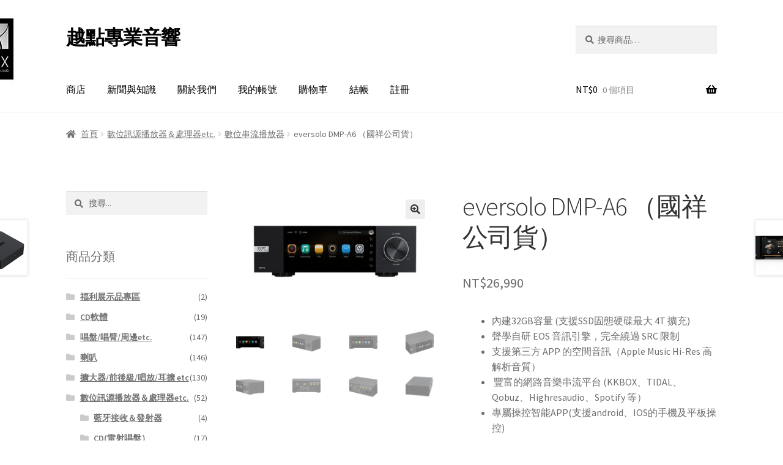

--- FILE ---
content_type: text/html; charset=UTF-8
request_url: https://www.acdc.com.tw/product/eversolo-dmp-a6/
body_size: 35763
content:
<!doctype html>
<html lang="zh-TW">
<head>
<meta charset="UTF-8">
<meta name="viewport" content="width=device-width, initial-scale=1">
<link rel="profile" href="http://gmpg.org/xfn/11">
<link rel="pingback" href="https://www.acdc.com.tw/xmlrpc.php">
<title>eversolo DMP-A6 （國祥公司貨） &#8211; 越點專業音響</title>
<meta name='robots' content='max-image-preview:large' />
<link rel='dns-prefetch' href='//fonts.googleapis.com' />
<link rel="alternate" type="application/rss+xml" title="訂閱《越點專業音響》&raquo; 資訊提供" href="https://www.acdc.com.tw/feed/" />
<link rel="alternate" type="application/rss+xml" title="訂閱《越點專業音響》&raquo; 留言的資訊提供" href="https://www.acdc.com.tw/comments/feed/" />
<link rel="alternate" type="application/rss+xml" title="訂閱《越點專業音響 》&raquo;〈eversolo DMP-A6 （國祥公司貨）〉留言的資訊提供" href="https://www.acdc.com.tw/product/eversolo-dmp-a6/feed/" />
<link rel="alternate" title="oEmbed (JSON)" type="application/json+oembed" href="https://www.acdc.com.tw/wp-json/oembed/1.0/embed?url=https%3A%2F%2Fwww.acdc.com.tw%2Fproduct%2Feversolo-dmp-a6%2F" />
<link rel="alternate" title="oEmbed (XML)" type="text/xml+oembed" href="https://www.acdc.com.tw/wp-json/oembed/1.0/embed?url=https%3A%2F%2Fwww.acdc.com.tw%2Fproduct%2Feversolo-dmp-a6%2F&#038;format=xml" />
<style id='wp-img-auto-sizes-contain-inline-css'>
img:is([sizes=auto i],[sizes^="auto," i]){contain-intrinsic-size:3000px 1500px}
/*# sourceURL=wp-img-auto-sizes-contain-inline-css */
</style>
<style id='wp-block-library-inline-css'>
:root{--wp-block-synced-color:#7a00df;--wp-block-synced-color--rgb:122,0,223;--wp-bound-block-color:var(--wp-block-synced-color);--wp-editor-canvas-background:#ddd;--wp-admin-theme-color:#007cba;--wp-admin-theme-color--rgb:0,124,186;--wp-admin-theme-color-darker-10:#006ba1;--wp-admin-theme-color-darker-10--rgb:0,107,160.5;--wp-admin-theme-color-darker-20:#005a87;--wp-admin-theme-color-darker-20--rgb:0,90,135;--wp-admin-border-width-focus:2px}@media (min-resolution:192dpi){:root{--wp-admin-border-width-focus:1.5px}}.wp-element-button{cursor:pointer}:root .has-very-light-gray-background-color{background-color:#eee}:root .has-very-dark-gray-background-color{background-color:#313131}:root .has-very-light-gray-color{color:#eee}:root .has-very-dark-gray-color{color:#313131}:root .has-vivid-green-cyan-to-vivid-cyan-blue-gradient-background{background:linear-gradient(135deg,#00d084,#0693e3)}:root .has-purple-crush-gradient-background{background:linear-gradient(135deg,#34e2e4,#4721fb 50%,#ab1dfe)}:root .has-hazy-dawn-gradient-background{background:linear-gradient(135deg,#faaca8,#dad0ec)}:root .has-subdued-olive-gradient-background{background:linear-gradient(135deg,#fafae1,#67a671)}:root .has-atomic-cream-gradient-background{background:linear-gradient(135deg,#fdd79a,#004a59)}:root .has-nightshade-gradient-background{background:linear-gradient(135deg,#330968,#31cdcf)}:root .has-midnight-gradient-background{background:linear-gradient(135deg,#020381,#2874fc)}:root{--wp--preset--font-size--normal:16px;--wp--preset--font-size--huge:42px}.has-regular-font-size{font-size:1em}.has-larger-font-size{font-size:2.625em}.has-normal-font-size{font-size:var(--wp--preset--font-size--normal)}.has-huge-font-size{font-size:var(--wp--preset--font-size--huge)}.has-text-align-center{text-align:center}.has-text-align-left{text-align:left}.has-text-align-right{text-align:right}.has-fit-text{white-space:nowrap!important}#end-resizable-editor-section{display:none}.aligncenter{clear:both}.items-justified-left{justify-content:flex-start}.items-justified-center{justify-content:center}.items-justified-right{justify-content:flex-end}.items-justified-space-between{justify-content:space-between}.screen-reader-text{border:0;clip-path:inset(50%);height:1px;margin:-1px;overflow:hidden;padding:0;position:absolute;width:1px;word-wrap:normal!important}.screen-reader-text:focus{background-color:#ddd;clip-path:none;color:#444;display:block;font-size:1em;height:auto;left:5px;line-height:normal;padding:15px 23px 14px;text-decoration:none;top:5px;width:auto;z-index:100000}html :where(.has-border-color){border-style:solid}html :where([style*=border-top-color]){border-top-style:solid}html :where([style*=border-right-color]){border-right-style:solid}html :where([style*=border-bottom-color]){border-bottom-style:solid}html :where([style*=border-left-color]){border-left-style:solid}html :where([style*=border-width]){border-style:solid}html :where([style*=border-top-width]){border-top-style:solid}html :where([style*=border-right-width]){border-right-style:solid}html :where([style*=border-bottom-width]){border-bottom-style:solid}html :where([style*=border-left-width]){border-left-style:solid}html :where(img[class*=wp-image-]){height:auto;max-width:100%}:where(figure){margin:0 0 1em}html :where(.is-position-sticky){--wp-admin--admin-bar--position-offset:var(--wp-admin--admin-bar--height,0px)}@media screen and (max-width:600px){html :where(.is-position-sticky){--wp-admin--admin-bar--position-offset:0px}}
/*# sourceURL=wp-block-library-inline-css */
</style><!-- <link rel='stylesheet' id='wc-blocks-style-css' href='https://www.acdc.com.tw/wp-content/plugins/woocommerce/assets/client/blocks/wc-blocks.css?ver=wc-10.4.3' media='all' /> -->
<link rel="stylesheet" type="text/css" href="//www.acdc.com.tw/wp-content/cache/wpfc-minified/1s3vyn8c/4i2nf.css" media="all"/>
<style id='global-styles-inline-css'>
:root{--wp--preset--aspect-ratio--square: 1;--wp--preset--aspect-ratio--4-3: 4/3;--wp--preset--aspect-ratio--3-4: 3/4;--wp--preset--aspect-ratio--3-2: 3/2;--wp--preset--aspect-ratio--2-3: 2/3;--wp--preset--aspect-ratio--16-9: 16/9;--wp--preset--aspect-ratio--9-16: 9/16;--wp--preset--color--black: #000000;--wp--preset--color--cyan-bluish-gray: #abb8c3;--wp--preset--color--white: #ffffff;--wp--preset--color--pale-pink: #f78da7;--wp--preset--color--vivid-red: #cf2e2e;--wp--preset--color--luminous-vivid-orange: #ff6900;--wp--preset--color--luminous-vivid-amber: #fcb900;--wp--preset--color--light-green-cyan: #7bdcb5;--wp--preset--color--vivid-green-cyan: #00d084;--wp--preset--color--pale-cyan-blue: #8ed1fc;--wp--preset--color--vivid-cyan-blue: #0693e3;--wp--preset--color--vivid-purple: #9b51e0;--wp--preset--gradient--vivid-cyan-blue-to-vivid-purple: linear-gradient(135deg,rgb(6,147,227) 0%,rgb(155,81,224) 100%);--wp--preset--gradient--light-green-cyan-to-vivid-green-cyan: linear-gradient(135deg,rgb(122,220,180) 0%,rgb(0,208,130) 100%);--wp--preset--gradient--luminous-vivid-amber-to-luminous-vivid-orange: linear-gradient(135deg,rgb(252,185,0) 0%,rgb(255,105,0) 100%);--wp--preset--gradient--luminous-vivid-orange-to-vivid-red: linear-gradient(135deg,rgb(255,105,0) 0%,rgb(207,46,46) 100%);--wp--preset--gradient--very-light-gray-to-cyan-bluish-gray: linear-gradient(135deg,rgb(238,238,238) 0%,rgb(169,184,195) 100%);--wp--preset--gradient--cool-to-warm-spectrum: linear-gradient(135deg,rgb(74,234,220) 0%,rgb(151,120,209) 20%,rgb(207,42,186) 40%,rgb(238,44,130) 60%,rgb(251,105,98) 80%,rgb(254,248,76) 100%);--wp--preset--gradient--blush-light-purple: linear-gradient(135deg,rgb(255,206,236) 0%,rgb(152,150,240) 100%);--wp--preset--gradient--blush-bordeaux: linear-gradient(135deg,rgb(254,205,165) 0%,rgb(254,45,45) 50%,rgb(107,0,62) 100%);--wp--preset--gradient--luminous-dusk: linear-gradient(135deg,rgb(255,203,112) 0%,rgb(199,81,192) 50%,rgb(65,88,208) 100%);--wp--preset--gradient--pale-ocean: linear-gradient(135deg,rgb(255,245,203) 0%,rgb(182,227,212) 50%,rgb(51,167,181) 100%);--wp--preset--gradient--electric-grass: linear-gradient(135deg,rgb(202,248,128) 0%,rgb(113,206,126) 100%);--wp--preset--gradient--midnight: linear-gradient(135deg,rgb(2,3,129) 0%,rgb(40,116,252) 100%);--wp--preset--font-size--small: 14px;--wp--preset--font-size--medium: 23px;--wp--preset--font-size--large: 26px;--wp--preset--font-size--x-large: 42px;--wp--preset--font-size--normal: 16px;--wp--preset--font-size--huge: 37px;--wp--preset--spacing--20: 0.44rem;--wp--preset--spacing--30: 0.67rem;--wp--preset--spacing--40: 1rem;--wp--preset--spacing--50: 1.5rem;--wp--preset--spacing--60: 2.25rem;--wp--preset--spacing--70: 3.38rem;--wp--preset--spacing--80: 5.06rem;--wp--preset--shadow--natural: 6px 6px 9px rgba(0, 0, 0, 0.2);--wp--preset--shadow--deep: 12px 12px 50px rgba(0, 0, 0, 0.4);--wp--preset--shadow--sharp: 6px 6px 0px rgba(0, 0, 0, 0.2);--wp--preset--shadow--outlined: 6px 6px 0px -3px rgb(255, 255, 255), 6px 6px rgb(0, 0, 0);--wp--preset--shadow--crisp: 6px 6px 0px rgb(0, 0, 0);}:root :where(.is-layout-flow) > :first-child{margin-block-start: 0;}:root :where(.is-layout-flow) > :last-child{margin-block-end: 0;}:root :where(.is-layout-flow) > *{margin-block-start: 24px;margin-block-end: 0;}:root :where(.is-layout-constrained) > :first-child{margin-block-start: 0;}:root :where(.is-layout-constrained) > :last-child{margin-block-end: 0;}:root :where(.is-layout-constrained) > *{margin-block-start: 24px;margin-block-end: 0;}:root :where(.is-layout-flex){gap: 24px;}:root :where(.is-layout-grid){gap: 24px;}body .is-layout-flex{display: flex;}.is-layout-flex{flex-wrap: wrap;align-items: center;}.is-layout-flex > :is(*, div){margin: 0;}body .is-layout-grid{display: grid;}.is-layout-grid > :is(*, div){margin: 0;}.has-black-color{color: var(--wp--preset--color--black) !important;}.has-cyan-bluish-gray-color{color: var(--wp--preset--color--cyan-bluish-gray) !important;}.has-white-color{color: var(--wp--preset--color--white) !important;}.has-pale-pink-color{color: var(--wp--preset--color--pale-pink) !important;}.has-vivid-red-color{color: var(--wp--preset--color--vivid-red) !important;}.has-luminous-vivid-orange-color{color: var(--wp--preset--color--luminous-vivid-orange) !important;}.has-luminous-vivid-amber-color{color: var(--wp--preset--color--luminous-vivid-amber) !important;}.has-light-green-cyan-color{color: var(--wp--preset--color--light-green-cyan) !important;}.has-vivid-green-cyan-color{color: var(--wp--preset--color--vivid-green-cyan) !important;}.has-pale-cyan-blue-color{color: var(--wp--preset--color--pale-cyan-blue) !important;}.has-vivid-cyan-blue-color{color: var(--wp--preset--color--vivid-cyan-blue) !important;}.has-vivid-purple-color{color: var(--wp--preset--color--vivid-purple) !important;}.has-black-background-color{background-color: var(--wp--preset--color--black) !important;}.has-cyan-bluish-gray-background-color{background-color: var(--wp--preset--color--cyan-bluish-gray) !important;}.has-white-background-color{background-color: var(--wp--preset--color--white) !important;}.has-pale-pink-background-color{background-color: var(--wp--preset--color--pale-pink) !important;}.has-vivid-red-background-color{background-color: var(--wp--preset--color--vivid-red) !important;}.has-luminous-vivid-orange-background-color{background-color: var(--wp--preset--color--luminous-vivid-orange) !important;}.has-luminous-vivid-amber-background-color{background-color: var(--wp--preset--color--luminous-vivid-amber) !important;}.has-light-green-cyan-background-color{background-color: var(--wp--preset--color--light-green-cyan) !important;}.has-vivid-green-cyan-background-color{background-color: var(--wp--preset--color--vivid-green-cyan) !important;}.has-pale-cyan-blue-background-color{background-color: var(--wp--preset--color--pale-cyan-blue) !important;}.has-vivid-cyan-blue-background-color{background-color: var(--wp--preset--color--vivid-cyan-blue) !important;}.has-vivid-purple-background-color{background-color: var(--wp--preset--color--vivid-purple) !important;}.has-black-border-color{border-color: var(--wp--preset--color--black) !important;}.has-cyan-bluish-gray-border-color{border-color: var(--wp--preset--color--cyan-bluish-gray) !important;}.has-white-border-color{border-color: var(--wp--preset--color--white) !important;}.has-pale-pink-border-color{border-color: var(--wp--preset--color--pale-pink) !important;}.has-vivid-red-border-color{border-color: var(--wp--preset--color--vivid-red) !important;}.has-luminous-vivid-orange-border-color{border-color: var(--wp--preset--color--luminous-vivid-orange) !important;}.has-luminous-vivid-amber-border-color{border-color: var(--wp--preset--color--luminous-vivid-amber) !important;}.has-light-green-cyan-border-color{border-color: var(--wp--preset--color--light-green-cyan) !important;}.has-vivid-green-cyan-border-color{border-color: var(--wp--preset--color--vivid-green-cyan) !important;}.has-pale-cyan-blue-border-color{border-color: var(--wp--preset--color--pale-cyan-blue) !important;}.has-vivid-cyan-blue-border-color{border-color: var(--wp--preset--color--vivid-cyan-blue) !important;}.has-vivid-purple-border-color{border-color: var(--wp--preset--color--vivid-purple) !important;}.has-vivid-cyan-blue-to-vivid-purple-gradient-background{background: var(--wp--preset--gradient--vivid-cyan-blue-to-vivid-purple) !important;}.has-light-green-cyan-to-vivid-green-cyan-gradient-background{background: var(--wp--preset--gradient--light-green-cyan-to-vivid-green-cyan) !important;}.has-luminous-vivid-amber-to-luminous-vivid-orange-gradient-background{background: var(--wp--preset--gradient--luminous-vivid-amber-to-luminous-vivid-orange) !important;}.has-luminous-vivid-orange-to-vivid-red-gradient-background{background: var(--wp--preset--gradient--luminous-vivid-orange-to-vivid-red) !important;}.has-very-light-gray-to-cyan-bluish-gray-gradient-background{background: var(--wp--preset--gradient--very-light-gray-to-cyan-bluish-gray) !important;}.has-cool-to-warm-spectrum-gradient-background{background: var(--wp--preset--gradient--cool-to-warm-spectrum) !important;}.has-blush-light-purple-gradient-background{background: var(--wp--preset--gradient--blush-light-purple) !important;}.has-blush-bordeaux-gradient-background{background: var(--wp--preset--gradient--blush-bordeaux) !important;}.has-luminous-dusk-gradient-background{background: var(--wp--preset--gradient--luminous-dusk) !important;}.has-pale-ocean-gradient-background{background: var(--wp--preset--gradient--pale-ocean) !important;}.has-electric-grass-gradient-background{background: var(--wp--preset--gradient--electric-grass) !important;}.has-midnight-gradient-background{background: var(--wp--preset--gradient--midnight) !important;}.has-small-font-size{font-size: var(--wp--preset--font-size--small) !important;}.has-medium-font-size{font-size: var(--wp--preset--font-size--medium) !important;}.has-large-font-size{font-size: var(--wp--preset--font-size--large) !important;}.has-x-large-font-size{font-size: var(--wp--preset--font-size--x-large) !important;}
/*# sourceURL=global-styles-inline-css */
</style>
<style id='classic-theme-styles-inline-css'>
/*! This file is auto-generated */
.wp-block-button__link{color:#fff;background-color:#32373c;border-radius:9999px;box-shadow:none;text-decoration:none;padding:calc(.667em + 2px) calc(1.333em + 2px);font-size:1.125em}.wp-block-file__button{background:#32373c;color:#fff;text-decoration:none}
/*# sourceURL=/wp-includes/css/classic-themes.min.css */
</style>
<!-- <link rel='stylesheet' id='storefront-gutenberg-blocks-css' href='https://www.acdc.com.tw/wp-content/themes/storefront/assets/css/base/gutenberg-blocks.css?ver=4.6.2' media='all' /> -->
<link rel="stylesheet" type="text/css" href="//www.acdc.com.tw/wp-content/cache/wpfc-minified/qkxkfz0p/4i2na.css" media="all"/>
<style id='storefront-gutenberg-blocks-inline-css'>
.wp-block-button__link:not(.has-text-color) {
color: #333333;
}
.wp-block-button__link:not(.has-text-color):hover,
.wp-block-button__link:not(.has-text-color):focus,
.wp-block-button__link:not(.has-text-color):active {
color: #333333;
}
.wp-block-button__link:not(.has-background) {
background-color: #eeeeee;
}
.wp-block-button__link:not(.has-background):hover,
.wp-block-button__link:not(.has-background):focus,
.wp-block-button__link:not(.has-background):active {
border-color: #d5d5d5;
background-color: #d5d5d5;
}
.wc-block-grid__products .wc-block-grid__product .wp-block-button__link {
background-color: #eeeeee;
border-color: #eeeeee;
color: #333333;
}
.wp-block-quote footer,
.wp-block-quote cite,
.wp-block-quote__citation {
color: #6d6d6d;
}
.wp-block-pullquote cite,
.wp-block-pullquote footer,
.wp-block-pullquote__citation {
color: #6d6d6d;
}
.wp-block-image figcaption {
color: #6d6d6d;
}
.wp-block-separator.is-style-dots::before {
color: #333333;
}
.wp-block-file a.wp-block-file__button {
color: #333333;
background-color: #eeeeee;
border-color: #eeeeee;
}
.wp-block-file a.wp-block-file__button:hover,
.wp-block-file a.wp-block-file__button:focus,
.wp-block-file a.wp-block-file__button:active {
color: #333333;
background-color: #d5d5d5;
}
.wp-block-code,
.wp-block-preformatted pre {
color: #6d6d6d;
}
.wp-block-table:not( .has-background ):not( .is-style-stripes ) tbody tr:nth-child(2n) td {
background-color: #fdfdfd;
}
.wp-block-cover .wp-block-cover__inner-container h1:not(.has-text-color),
.wp-block-cover .wp-block-cover__inner-container h2:not(.has-text-color),
.wp-block-cover .wp-block-cover__inner-container h3:not(.has-text-color),
.wp-block-cover .wp-block-cover__inner-container h4:not(.has-text-color),
.wp-block-cover .wp-block-cover__inner-container h5:not(.has-text-color),
.wp-block-cover .wp-block-cover__inner-container h6:not(.has-text-color) {
color: #000000;
}
div.wc-block-components-price-slider__range-input-progress,
.rtl .wc-block-components-price-slider__range-input-progress {
--range-color: #7f54b3;
}
/* Target only IE11 */
@media all and (-ms-high-contrast: none), (-ms-high-contrast: active) {
.wc-block-components-price-slider__range-input-progress {
background: #7f54b3;
}
}
.wc-block-components-button:not(.is-link) {
background-color: #333333;
color: #ffffff;
}
.wc-block-components-button:not(.is-link):hover,
.wc-block-components-button:not(.is-link):focus,
.wc-block-components-button:not(.is-link):active {
background-color: #1a1a1a;
color: #ffffff;
}
.wc-block-components-button:not(.is-link):disabled {
background-color: #333333;
color: #ffffff;
}
.wc-block-cart__submit-container {
background-color: #ffffff;
}
.wc-block-cart__submit-container::before {
color: rgba(220,220,220,0.5);
}
.wc-block-components-order-summary-item__quantity {
background-color: #ffffff;
border-color: #6d6d6d;
box-shadow: 0 0 0 2px #ffffff;
color: #6d6d6d;
}
/*# sourceURL=storefront-gutenberg-blocks-inline-css */
</style>
<!-- <link rel='stylesheet' id='SFSImainCss-css' href='https://www.acdc.com.tw/wp-content/plugins/ultimate-social-media-icons/css/sfsi-style.css?ver=2.9.6' media='all' /> -->
<!-- <link rel='stylesheet' id='photoswipe-css' href='https://www.acdc.com.tw/wp-content/plugins/woocommerce/assets/css/photoswipe/photoswipe.min.css?ver=10.4.3' media='all' /> -->
<!-- <link rel='stylesheet' id='photoswipe-default-skin-css' href='https://www.acdc.com.tw/wp-content/plugins/woocommerce/assets/css/photoswipe/default-skin/default-skin.min.css?ver=10.4.3' media='all' /> -->
<link rel="stylesheet" type="text/css" href="//www.acdc.com.tw/wp-content/cache/wpfc-minified/f285azse/4i2oy.css" media="all"/>
<style id='woocommerce-inline-inline-css'>
.woocommerce form .form-row .required { visibility: visible; }
/*# sourceURL=woocommerce-inline-inline-css */
</style>
<!-- <link rel='stylesheet' id='brands-styles-css' href='https://www.acdc.com.tw/wp-content/plugins/woocommerce/assets/css/brands.css?ver=10.4.3' media='all' /> -->
<!-- <link rel='stylesheet' id='storefront-style-css' href='https://www.acdc.com.tw/wp-content/themes/storefront/style.css?ver=4.6.2' media='all' /> -->
<link rel="stylesheet" type="text/css" href="//www.acdc.com.tw/wp-content/cache/wpfc-minified/l289hdik/80fq2.css" media="all"/>
<style id='storefront-style-inline-css'>
.main-navigation ul li a,
.site-title a,
ul.menu li a,
.site-branding h1 a,
button.menu-toggle,
button.menu-toggle:hover,
.handheld-navigation .dropdown-toggle {
color: #000000;
}
button.menu-toggle,
button.menu-toggle:hover {
border-color: #000000;
}
.main-navigation ul li a:hover,
.main-navigation ul li:hover > a,
.site-title a:hover,
.site-header ul.menu li.current-menu-item > a {
color: #414141;
}
table:not( .has-background ) th {
background-color: #f8f8f8;
}
table:not( .has-background ) tbody td {
background-color: #fdfdfd;
}
table:not( .has-background ) tbody tr:nth-child(2n) td,
fieldset,
fieldset legend {
background-color: #fbfbfb;
}
.site-header,
.secondary-navigation ul ul,
.main-navigation ul.menu > li.menu-item-has-children:after,
.secondary-navigation ul.menu ul,
.storefront-handheld-footer-bar,
.storefront-handheld-footer-bar ul li > a,
.storefront-handheld-footer-bar ul li.search .site-search,
button.menu-toggle,
button.menu-toggle:hover {
background-color: #ffffff;
}
p.site-description,
.site-header,
.storefront-handheld-footer-bar {
color: #000000;
}
button.menu-toggle:after,
button.menu-toggle:before,
button.menu-toggle span:before {
background-color: #000000;
}
h1, h2, h3, h4, h5, h6, .wc-block-grid__product-title {
color: #333333;
}
.widget h1 {
border-bottom-color: #333333;
}
body,
.secondary-navigation a {
color: #6d6d6d;
}
.widget-area .widget a,
.hentry .entry-header .posted-on a,
.hentry .entry-header .post-author a,
.hentry .entry-header .post-comments a,
.hentry .entry-header .byline a {
color: #727272;
}
a {
color: #7f54b3;
}
a:focus,
button:focus,
.button.alt:focus,
input:focus,
textarea:focus,
input[type="button"]:focus,
input[type="reset"]:focus,
input[type="submit"]:focus,
input[type="email"]:focus,
input[type="tel"]:focus,
input[type="url"]:focus,
input[type="password"]:focus,
input[type="search"]:focus {
outline-color: #7f54b3;
}
button, input[type="button"], input[type="reset"], input[type="submit"], .button, .widget a.button {
background-color: #eeeeee;
border-color: #eeeeee;
color: #333333;
}
button:hover, input[type="button"]:hover, input[type="reset"]:hover, input[type="submit"]:hover, .button:hover, .widget a.button:hover {
background-color: #d5d5d5;
border-color: #d5d5d5;
color: #333333;
}
button.alt, input[type="button"].alt, input[type="reset"].alt, input[type="submit"].alt, .button.alt, .widget-area .widget a.button.alt {
background-color: #333333;
border-color: #333333;
color: #ffffff;
}
button.alt:hover, input[type="button"].alt:hover, input[type="reset"].alt:hover, input[type="submit"].alt:hover, .button.alt:hover, .widget-area .widget a.button.alt:hover {
background-color: #1a1a1a;
border-color: #1a1a1a;
color: #ffffff;
}
.pagination .page-numbers li .page-numbers.current {
background-color: #e6e6e6;
color: #636363;
}
#comments .comment-list .comment-content .comment-text {
background-color: #f8f8f8;
}
.site-footer {
background-color: #dbdbdb;
color: #6d6d6d;
}
.site-footer a:not(.button):not(.components-button) {
color: #333333;
}
.site-footer .storefront-handheld-footer-bar a:not(.button):not(.components-button) {
color: #000000;
}
.site-footer h1, .site-footer h2, .site-footer h3, .site-footer h4, .site-footer h5, .site-footer h6, .site-footer .widget .widget-title, .site-footer .widget .widgettitle {
color: #333333;
}
.page-template-template-homepage.has-post-thumbnail .type-page.has-post-thumbnail .entry-title {
color: #000000;
}
.page-template-template-homepage.has-post-thumbnail .type-page.has-post-thumbnail .entry-content {
color: #000000;
}
@media screen and ( min-width: 768px ) {
.secondary-navigation ul.menu a:hover {
color: #191919;
}
.secondary-navigation ul.menu a {
color: #000000;
}
.main-navigation ul.menu ul.sub-menu,
.main-navigation ul.nav-menu ul.children {
background-color: #f0f0f0;
}
.site-header {
border-bottom-color: #f0f0f0;
}
}
/*# sourceURL=storefront-style-inline-css */
</style>
<!-- <link rel='stylesheet' id='storefront-icons-css' href='https://www.acdc.com.tw/wp-content/themes/storefront/assets/css/base/icons.css?ver=4.6.2' media='all' /> -->
<link rel="stylesheet" type="text/css" href="//www.acdc.com.tw/wp-content/cache/wpfc-minified/q977mmv0/4i2na.css" media="all"/>
<link rel='stylesheet' id='storefront-fonts-css' href='https://fonts.googleapis.com/css?family=Source+Sans+Pro%3A400%2C300%2C300italic%2C400italic%2C600%2C700%2C900&#038;subset=latin%2Clatin-ext&#038;ver=4.6.2' media='all' />
<!-- <link rel='stylesheet' id='storefront-woocommerce-style-css' href='https://www.acdc.com.tw/wp-content/themes/storefront/assets/css/woocommerce/woocommerce.css?ver=4.6.2' media='all' /> -->
<link rel="stylesheet" type="text/css" href="//www.acdc.com.tw/wp-content/cache/wpfc-minified/22yczg3n/4i2na.css" media="all"/>
<style id='storefront-woocommerce-style-inline-css'>
@font-face {
font-family: star;
src: url(https://www.acdc.com.tw/wp-content/plugins/woocommerce/assets/fonts/star.eot);
src:
url(https://www.acdc.com.tw/wp-content/plugins/woocommerce/assets/fonts/star.eot?#iefix) format("embedded-opentype"),
url(https://www.acdc.com.tw/wp-content/plugins/woocommerce/assets/fonts/star.woff) format("woff"),
url(https://www.acdc.com.tw/wp-content/plugins/woocommerce/assets/fonts/star.ttf) format("truetype"),
url(https://www.acdc.com.tw/wp-content/plugins/woocommerce/assets/fonts/star.svg#star) format("svg");
font-weight: 400;
font-style: normal;
}
@font-face {
font-family: WooCommerce;
src: url(https://www.acdc.com.tw/wp-content/plugins/woocommerce/assets/fonts/WooCommerce.eot);
src:
url(https://www.acdc.com.tw/wp-content/plugins/woocommerce/assets/fonts/WooCommerce.eot?#iefix) format("embedded-opentype"),
url(https://www.acdc.com.tw/wp-content/plugins/woocommerce/assets/fonts/WooCommerce.woff) format("woff"),
url(https://www.acdc.com.tw/wp-content/plugins/woocommerce/assets/fonts/WooCommerce.ttf) format("truetype"),
url(https://www.acdc.com.tw/wp-content/plugins/woocommerce/assets/fonts/WooCommerce.svg#WooCommerce) format("svg");
font-weight: 400;
font-style: normal;
}
a.cart-contents,
.site-header-cart .widget_shopping_cart a {
color: #000000;
}
a.cart-contents:hover,
.site-header-cart .widget_shopping_cart a:hover,
.site-header-cart:hover > li > a {
color: #414141;
}
table.cart td.product-remove,
table.cart td.actions {
border-top-color: #ffffff;
}
.storefront-handheld-footer-bar ul li.cart .count {
background-color: #000000;
color: #ffffff;
border-color: #ffffff;
}
.woocommerce-tabs ul.tabs li.active a,
ul.products li.product .price,
.onsale,
.wc-block-grid__product-onsale,
.widget_search form:before,
.widget_product_search form:before {
color: #6d6d6d;
}
.woocommerce-breadcrumb a,
a.woocommerce-review-link,
.product_meta a {
color: #727272;
}
.wc-block-grid__product-onsale,
.onsale {
border-color: #6d6d6d;
}
.star-rating span:before,
.quantity .plus, .quantity .minus,
p.stars a:hover:after,
p.stars a:after,
.star-rating span:before,
#payment .payment_methods li input[type=radio]:first-child:checked+label:before {
color: #7f54b3;
}
.widget_price_filter .ui-slider .ui-slider-range,
.widget_price_filter .ui-slider .ui-slider-handle {
background-color: #7f54b3;
}
.order_details {
background-color: #f8f8f8;
}
.order_details > li {
border-bottom: 1px dotted #e3e3e3;
}
.order_details:before,
.order_details:after {
background: -webkit-linear-gradient(transparent 0,transparent 0),-webkit-linear-gradient(135deg,#f8f8f8 33.33%,transparent 33.33%),-webkit-linear-gradient(45deg,#f8f8f8 33.33%,transparent 33.33%)
}
#order_review {
background-color: #ffffff;
}
#payment .payment_methods > li .payment_box,
#payment .place-order {
background-color: #fafafa;
}
#payment .payment_methods > li:not(.woocommerce-notice) {
background-color: #f5f5f5;
}
#payment .payment_methods > li:not(.woocommerce-notice):hover {
background-color: #f0f0f0;
}
.woocommerce-pagination .page-numbers li .page-numbers.current {
background-color: #e6e6e6;
color: #636363;
}
.wc-block-grid__product-onsale,
.onsale,
.woocommerce-pagination .page-numbers li .page-numbers:not(.current) {
color: #6d6d6d;
}
p.stars a:before,
p.stars a:hover~a:before,
p.stars.selected a.active~a:before {
color: #6d6d6d;
}
p.stars.selected a.active:before,
p.stars:hover a:before,
p.stars.selected a:not(.active):before,
p.stars.selected a.active:before {
color: #7f54b3;
}
.single-product div.product .woocommerce-product-gallery .woocommerce-product-gallery__trigger {
background-color: #eeeeee;
color: #333333;
}
.single-product div.product .woocommerce-product-gallery .woocommerce-product-gallery__trigger:hover {
background-color: #d5d5d5;
border-color: #d5d5d5;
color: #333333;
}
.button.added_to_cart:focus,
.button.wc-forward:focus {
outline-color: #7f54b3;
}
.added_to_cart,
.site-header-cart .widget_shopping_cart a.button,
.wc-block-grid__products .wc-block-grid__product .wp-block-button__link {
background-color: #eeeeee;
border-color: #eeeeee;
color: #333333;
}
.added_to_cart:hover,
.site-header-cart .widget_shopping_cart a.button:hover,
.wc-block-grid__products .wc-block-grid__product .wp-block-button__link:hover {
background-color: #d5d5d5;
border-color: #d5d5d5;
color: #333333;
}
.added_to_cart.alt, .added_to_cart, .widget a.button.checkout {
background-color: #333333;
border-color: #333333;
color: #ffffff;
}
.added_to_cart.alt:hover, .added_to_cart:hover, .widget a.button.checkout:hover {
background-color: #1a1a1a;
border-color: #1a1a1a;
color: #ffffff;
}
.button.loading {
color: #eeeeee;
}
.button.loading:hover {
background-color: #eeeeee;
}
.button.loading:after {
color: #333333;
}
@media screen and ( min-width: 768px ) {
.site-header-cart .widget_shopping_cart,
.site-header .product_list_widget li .quantity {
color: #000000;
}
.site-header-cart .widget_shopping_cart .buttons,
.site-header-cart .widget_shopping_cart .total {
background-color: #f5f5f5;
}
.site-header-cart .widget_shopping_cart {
background-color: #f0f0f0;
}
}
.storefront-product-pagination a {
color: #6d6d6d;
background-color: #ffffff;
}
.storefront-sticky-add-to-cart {
color: #6d6d6d;
background-color: #ffffff;
}
.storefront-sticky-add-to-cart a:not(.button) {
color: #000000;
}
/*# sourceURL=storefront-woocommerce-style-inline-css */
</style>
<!-- <link rel='stylesheet' id='storefront-woocommerce-brands-style-css' href='https://www.acdc.com.tw/wp-content/themes/storefront/assets/css/woocommerce/extensions/brands.css?ver=4.6.2' media='all' /> -->
<link rel="stylesheet" type="text/css" href="//www.acdc.com.tw/wp-content/cache/wpfc-minified/6uzb3ujj/80fq2.css" media="all"/>
<script src='//www.acdc.com.tw/wp-content/cache/wpfc-minified/7uhmyoqk/4i2nb.js' type="text/javascript"></script>
<!-- <script src="https://www.acdc.com.tw/wp-includes/js/jquery/jquery.min.js?ver=3.7.1" id="jquery-core-js"></script> -->
<!-- <script src="https://www.acdc.com.tw/wp-includes/js/jquery/jquery-migrate.min.js?ver=3.4.1" id="jquery-migrate-js"></script> -->
<!-- <script src="https://www.acdc.com.tw/wp-content/plugins/woocommerce/assets/js/jquery-blockui/jquery.blockUI.min.js?ver=2.7.0-wc.10.4.3" id="wc-jquery-blockui-js" defer data-wp-strategy="defer"></script> -->
<script id="wc-add-to-cart-js-extra">
var wc_add_to_cart_params = {"ajax_url":"/wp-admin/admin-ajax.php","wc_ajax_url":"/?wc-ajax=%%endpoint%%","i18n_view_cart":"\u67e5\u770b\u8cfc\u7269\u8eca","cart_url":"https://www.acdc.com.tw/cart/","is_cart":"","cart_redirect_after_add":"no"};
//# sourceURL=wc-add-to-cart-js-extra
</script>
<script src='//www.acdc.com.tw/wp-content/cache/wpfc-minified/eq2sr3lr/4i2oy.js' type="text/javascript"></script>
<!-- <script src="https://www.acdc.com.tw/wp-content/plugins/woocommerce/assets/js/frontend/add-to-cart.min.js?ver=10.4.3" id="wc-add-to-cart-js" defer data-wp-strategy="defer"></script> -->
<!-- <script src="https://www.acdc.com.tw/wp-content/plugins/woocommerce/assets/js/zoom/jquery.zoom.min.js?ver=1.7.21-wc.10.4.3" id="wc-zoom-js" defer data-wp-strategy="defer"></script> -->
<!-- <script src="https://www.acdc.com.tw/wp-content/plugins/woocommerce/assets/js/flexslider/jquery.flexslider.min.js?ver=2.7.2-wc.10.4.3" id="wc-flexslider-js" defer data-wp-strategy="defer"></script> -->
<!-- <script src="https://www.acdc.com.tw/wp-content/plugins/woocommerce/assets/js/photoswipe/photoswipe.min.js?ver=4.1.1-wc.10.4.3" id="wc-photoswipe-js" defer data-wp-strategy="defer"></script> -->
<!-- <script src="https://www.acdc.com.tw/wp-content/plugins/woocommerce/assets/js/photoswipe/photoswipe-ui-default.min.js?ver=4.1.1-wc.10.4.3" id="wc-photoswipe-ui-default-js" defer data-wp-strategy="defer"></script> -->
<script id="wc-single-product-js-extra">
var wc_single_product_params = {"i18n_required_rating_text":"\u8acb\u9078\u64c7\u8a55\u5206","i18n_rating_options":["1 \u661f (\u5171 5 \u661f)","2 \u661f (\u5171 5 \u661f)","3 \u661f (\u5171 5 \u661f)","4 \u661f (\u5171 5 \u661f)","5 \u661f (\u5171 5 \u661f)"],"i18n_product_gallery_trigger_text":"\u6aa2\u8996\u5168\u87a2\u5e55\u5716\u5eab","review_rating_required":"yes","flexslider":{"rtl":false,"animation":"slide","smoothHeight":true,"directionNav":false,"controlNav":"thumbnails","slideshow":false,"animationSpeed":500,"animationLoop":false,"allowOneSlide":false},"zoom_enabled":"1","zoom_options":[],"photoswipe_enabled":"1","photoswipe_options":{"shareEl":false,"closeOnScroll":false,"history":false,"hideAnimationDuration":0,"showAnimationDuration":0},"flexslider_enabled":"1"};
//# sourceURL=wc-single-product-js-extra
</script>
<script src='//www.acdc.com.tw/wp-content/cache/wpfc-minified/m7s1s4y2/4i2oy.js' type="text/javascript"></script>
<!-- <script src="https://www.acdc.com.tw/wp-content/plugins/woocommerce/assets/js/frontend/single-product.min.js?ver=10.4.3" id="wc-single-product-js" defer data-wp-strategy="defer"></script> -->
<!-- <script src="https://www.acdc.com.tw/wp-content/plugins/woocommerce/assets/js/js-cookie/js.cookie.min.js?ver=2.1.4-wc.10.4.3" id="wc-js-cookie-js" defer data-wp-strategy="defer"></script> -->
<script id="woocommerce-js-extra">
var woocommerce_params = {"ajax_url":"/wp-admin/admin-ajax.php","wc_ajax_url":"/?wc-ajax=%%endpoint%%","i18n_password_show":"\u986f\u793a\u5bc6\u78bc","i18n_password_hide":"\u96b1\u85cf\u5bc6\u78bc"};
//# sourceURL=woocommerce-js-extra
</script>
<script src='//www.acdc.com.tw/wp-content/cache/wpfc-minified/g3gx6i5c/4i2nb.js' type="text/javascript"></script>
<!-- <script src="https://www.acdc.com.tw/wp-content/plugins/woocommerce/assets/js/frontend/woocommerce.min.js?ver=10.4.3" id="woocommerce-js" defer data-wp-strategy="defer"></script> -->
<script id="wc-cart-fragments-js-extra">
var wc_cart_fragments_params = {"ajax_url":"/wp-admin/admin-ajax.php","wc_ajax_url":"/?wc-ajax=%%endpoint%%","cart_hash_key":"wc_cart_hash_7c2a89ac8ec38e8578523e9d0666cdf0","fragment_name":"wc_fragments_7c2a89ac8ec38e8578523e9d0666cdf0","request_timeout":"5000"};
//# sourceURL=wc-cart-fragments-js-extra
</script>
<script src='//www.acdc.com.tw/wp-content/cache/wpfc-minified/qm2x9hq5/4i2nb.js' type="text/javascript"></script>
<!-- <script src="https://www.acdc.com.tw/wp-content/plugins/woocommerce/assets/js/frontend/cart-fragments.min.js?ver=10.4.3" id="wc-cart-fragments-js" defer data-wp-strategy="defer"></script> -->
<link rel="https://api.w.org/" href="https://www.acdc.com.tw/wp-json/" /><link rel="alternate" title="JSON" type="application/json" href="https://www.acdc.com.tw/wp-json/wp/v2/product/7549" /><link rel="EditURI" type="application/rsd+xml" title="RSD" href="https://www.acdc.com.tw/xmlrpc.php?rsd" />
<meta name="generator" content="WordPress 6.9" />
<meta name="generator" content="WooCommerce 10.4.3" />
<link rel="canonical" href="https://www.acdc.com.tw/product/eversolo-dmp-a6/" />
<link rel='shortlink' href='https://www.acdc.com.tw/?p=7549' />
<meta name="follow.[base64]" content="YZfKf8tc47kJKU7tYpVN"/><meta property="og:image:secure_url" content="https://www.acdc.com.tw/wp-content/uploads/2024/01/tune_prod_A6_01.jpg" data-id="sfsi"><meta property="twitter:card" content="summary_large_image" data-id="sfsi"><meta property="twitter:image" content="https://www.acdc.com.tw/wp-content/uploads/2024/01/tune_prod_A6_01.jpg" data-id="sfsi"><meta property="og:image:type" content="" data-id="sfsi" /><meta property="og:image:width" content="873" data-id="sfsi" /><meta property="og:image:height" content="535" data-id="sfsi" /><meta property="og:url" content="https://www.acdc.com.tw/product/eversolo-dmp-a6/" data-id="sfsi" /><meta property="og:description" content="EverSolo DMP-A6 無線串流播放器，
同級中的唯一選擇。（隨機附贈神秘禮物）
你對一台串流播放機的期待有哪些？功能越多越好多、規格越強越好、連接介面要豐富、操作介面要好用、app 用起來要直覺流暢、外觀要漂亮、聲音要夠水平，用料不能差，最好價格還要夠便宜…餵，會不會太貪心啊，天底下有這麼讚的機器嗎？老實說，還真的有，那就是EverSolo DMP-A6，功能之多，一時三刻講不完，規格之好，和任何人比都不遜色，難怪一上市就掀起不少討論，成為目前市場上的當紅炸子雞。
螢幕就像平板電腦
EverSolo 這個新品牌大家可能都不熟悉，不過如果你有在玩高階多媒體播放機，一定對Zidoo 不陌生，而EverSolo 就是Zidoo 投資的品牌，憑藉原本就十分強大的技術與研發能力，從影音多媒體領域跨足H-Fi 音訊市場。
DMP-A6 是一款具有DAC 和音樂伺服管理功能的無線串流播放機，也就是說DMP-A6 能夠儲存音樂檔案，這功能在同類型機種中算是十分稀有，此外它帶有音量控制，可直連後級，並能當作串流轉盤使用。
DMP-A6 在外觀上最顯眼之處，莫過於面板上的高解析LCD 螢幕，它的尺寸不小，有6 英寸，而且具有觸控功能，因此你可以透過螢幕用手指完成所有的操控設定，未必需要仰賴手機。這個好處在初次使用DMP-A6 時就能充分體會。像這樣的無線串流播放機，第一次使用時都要設定Wi-Fi，容不容易設定要看app 設計得好不好，但通常不免要折騰一下才能設定成，DMP-A6 設訂Wi-Fi 一點都不困難，開機後點一點螢幕，不出30 秒就能連上家裡的Wi-Fi，立刻就能播放。
大螢幕還有一個優點，就是播放時顯示的曲目信息和唱片封面既清楚又漂亮，還能秀出流媒體來源、音樂格式、取樣率…等信息，並能切換不同的顯示格式，例如你可以選擇不要有唱片封面，這時歌名、人名、專輯、時間等訊息的字體會變大，看得更清楚。如果不要曲目訊息，DMP-A6 的螢幕還可以切換成VU 表頭或spectrum 頻譜儀的形式，畫面隨音樂跳動，讓聆聽更有樂趣，我最喜歡spectrum 頻譜儀了，這可是在專業錄音室才有的感受。此外，VU 表頭和spectrum 頻譜儀各有4 種風格，任你選擇。
[caption id=attachment_7560 align=aligncenter width=800] DMP-A6 的高解析螢幕不僅畫面細緻，色彩亮麗，還能顯示豐富的播出訊息，包括唱片封面、藝人、曲目、專輯、播放來源、音樂格式、取樣率、比特數、時間…等。[/caption]
[caption id=attachment_7561 align=aligncenter width=800] 也可以選擇只顯示文字訊息，讓字體變大，距離較遠也看得清楚。DMP-A6 的播放畫面形式有五、六種可選。[/caption]
[caption id=attachment_7562 align=aligncenter width=800] 螢幕還可以切換成VU 錶頭形式，很有模擬復古風味。[/caption]
[caption id=attachment_7563 align=aligncenter width=800] 表頭也有四種形式可供選擇。[/caption]
[caption id=attachment_7564 align=aligncenter width=800] 最棒的是，螢幕還可以換成spectrum 頻譜儀，畫面會隨音樂跳動，這可是在專業錄音室才有的感覺。[/caption]
[caption id=attachment_7565 align=aligncenter width=800] spectrum 頻譜儀也有四種選配。[/caption]
想聽Apple Music / KKBox 高解析也沒問題
串流推播功能部分，DMP-A6 支援DLNA、AirPlay、Roon Ready、Tidal Connect、Spotify Connect 等，雖然還沒有Chromecast，不過也十分夠用了。DMP-A6 也直接崁入了多個主流音樂流媒體服務，包括Tidal、Qobuz、HighResAudio、Amazon Music、Deezer、Internet Radio…等，透過EverSolo Controller app 即可操控，支援的服務未來還會隨韌體更新持續增加。另一方面，拜內部客製化Android 系統之所賜，DMP-A6 也可以安裝系統內尚未內建的第三方串流app，藉此增加串流服務平台。可安裝的第三方app 已列成清單，從螢幕點選即可自動安裝，像是Apple Music、KKBox、TuneIn…等，就可以透過這樣​​的方式加以支援，擴充性非常強大。
[caption id=attachment_7566 align=aligncenter width=800] DMP-A6 也可以自行安裝系統內尚未內建的第三方串流app，藉此增加串流服務平台。畫面中是可以安裝的第三方app 清單，點選即可自動安裝，像是Apple Music 和KKBox 就可以透過這樣​​的方式加以支援，擴充性非常強大。[/caption]
&nbsp;
由於Android 系統對於第三方app 有取樣率的SRC 輸出限制，最高只能輸出48kHz，但像是Apple Music 或KKBox 現在已經能夠提供最高24bit/192kHz 的無損音樂，在Android 系統底下卻播不了這麼高，針對這樣狀況，DMP-A6 搭載了EverSolo 自行研發的EOS 音訊引擎，播放任何音訊，包括Apple Music，都可以繞過Android SRC 的限制，直接輸出第三方app 的原始格式。在目前少有播放機可支援Apple Music 無損高解析的情況下，DMP-A6「另闢蹊徑」的方式讓人不得不為它豎起大拇指。
[caption id=attachment_7567 align=aligncenter width=800] 圖左：DMP-A6 的EverSolo Controller app 介面設計得相當直覺，畫面也很清楚，很容易就可以找到要找的功能。圖右：很多東西都可以設定，像是數位輸出取樣率、固定/可變音量、旋鈕周圍光圈亮度、螢幕保護時間…等。[/caption]
&nbsp;
可當音樂伺服器使用
DMP-A6 還有別人少有的功能：可儲存音樂檔案，並進行本地播放。DMP-A6 底部有個蓋子，打開即可安裝一枚M.2 NVME 3.0 2280 SSD，最高支援至4TB，足夠存入海量音樂。DMP-A6 內建的音樂資料庫軟體，可針對音樂類型、專輯、藝人、取樣率…等進行分類，方便搜尋播放。如要增加檔案，除了可以網路硬碟移入，或用電腦透過USB 線傳入之外，還能利用外接USB 光碟機抓取CD 音軌，用無損格式存入SSD。當然，你要用這方式直接播放CD 也沒問題。
[caption id=attachment_7568 align=aligncenter width=800] 圖左：輸入檔位和輸出檔位都必須選擇，而且切換時有繼電器的作動聲，可推斷檔位都是機械式切換。圖右：使用RCA 或XLR 類比輸出時，可選擇數位濾波模式，共有7 種，用家可依自己的喜好挑選。[/caption]
&nbsp;
DMP-A6 支援UPnP、NFS、SMB v1/v2/v3 等區域網路共享協議，可播放儲存在區域網路內NAS 或網路硬碟的多媒體檔案，最高支援至DSD512 格式。另外它也支援支援雲端硬碟播放，包括Web DAV、Dropbox、OneDrive、百度網碟…等都載支援之列。
可輸出DSD 多聲道
輸出/ 入介面部分，DMP-A6 的類比輸出兼具XLR 平衡輸出和RCA 非平衡輸出，並提供7 種數字濾波模式，讓使用者依口味喜好或音樂類型自由切換。音量調整為可變輸出或固定輸出，方便連接不同的後端器材。DMP-A6 也提供3 種數位輸出介面，包括USB、同軸及光纖，可個別設定輸出的最高取樣率。它也配備同軸和光纖數位輸出，以連接家中其他數位訊源，例如機上盒、遊戲機等。
[caption id=attachment_7569 align=aligncenter width=800] 使用數位輸出時，畫面下方會顯示可輸出的最高格式，並可自行設定，以免DAC 無法接收。圖右：數位輸出的DSD 格式也可選擇用D2P 或DoP，更能應付DAC 的接收能力。[/caption]
&nbsp;
特別的是，DMP-A6 有一組HDMI 輸出，但不是I2S，而是HDMI Audio。DMP-A6 搭載獨家訂製的HDMI Audio 處理晶片，能支援DSD Native 訊息輸出，或是翻譯成PCM 輸出，而且DSD 多聲道也沒問題，如果你有DSD 母帶檔案，就可以用DMP- A6 播出。基本上這應該是Zidoo 將多媒體播放機的功能直接套用在DMP-A6，真是誠意十足。
搭載雙高精度時鐘
接著來看音訊部分。DMP-A6 的DAC 採用兩枚高階ES9038Q2M 晶片，左右聲道各一，藉此建構出全平衡雙差動對稱輸出電路，藉此避免聲道間的干擾，並可提高訊噪比，大幅提升動態範圍。DMP-A6 最高可支援至32bit/768kHz 和DSD512 譯碼，以及MQA 硬解。時基處理部分也頗為講究，DMP-A6 搭載雙高精度時鐘，兩枚晶體振盪器的頻率分別是45.1584MHz 和49.152MHz，能各自對應44.1kHz 和48kHz 倍頻的訊號，讓譯碼更為精確。
類比電路方面，DMP-A6 從DAC 譯碼就是全平衡設計，直到訊號放大都維持全平衡，甚至RCA 非平衡輸出的訊號都是引自平衡輸出，具有更好的抗噪性，並有助於提升訊號分離度。電源方面，DMP-A6 採用訂製的低雜訊交換電源模組，它在交流輸入部分具有扼流濾波電路，專門針對100KHz 至5MHz 頻段進行濾波，藉此降低交流電的高頻雜訊和乾擾，再搭配音響級濾波電容，提供更乾淨的電源。
使用時具有高流暢度
操控和設定部分，除了可以從觸控面板進行控制外，自家的EverSolo Controller app 也能提供全面的掌控，不僅能遙控播放，也能完成所有的設定。值得一提的是，以其係統的複雜度和功能的豐富性，不論是DMP-A6 本身的反應速度和運作穩定度，還是app 使用時的流暢度，都有高水平表現，由此可見EverSolo的軟硬體實力確實不俗。
[caption id=attachment_7572 align=aligncenter width=800] 圖左：這是已內建在EverSolo Controller app 當中的串流音樂服務，未來隨著韌體更新，應該還會持續增加。圖右：DMP-A6 也支援雲端硬碟播放，畫面中是目前支援的服務。[/caption]
&nbsp;
有著乾淨、肅靜的聲底
講了這麼久，終於把DMP-A6 的優勢、設計和功能講完了，不過，功能再多，規格再強，最後還是得在聲音上見真章。我的試聽方式很簡單，就是將DMP-A6 當作Roon Ready 播放器，然後把DMP-A6 的音量控制關閉，透過它的XLR 平衡輸出連接至前級。試聽時所搭配的器材包括Electrocompaniet EC 4.8 前級、華克Ray Audio KT150 真空管後級、Wilson Audio Alexia 2 音箱，用來比較的參考訊號源則是Telos EMP 音樂伺服器和Merging NADAC DAC。
DMP-A6 聲音上給我的第一印象就相當好，有著乾淨、肅靜的聲底，音色質地的通透感也頗具水平，因此在播放低音量的樂段時，一些細微聲響或微動起伏都變得鮮明，使得音樂在鋪陳時就能夠吸引聽者的注意，而不會覺得無趣。除此之外，DMP-A6 在全頻段都有令人滿意的解析力，而且高、低兩端的延伸性頗為優異，高頻輕鬆無壓力，量感恰當，雖不到華麗的程度，聆聽鋼琴或弦樂時，仍可感受到應有的明亮感；低頻的緊實感不錯，量感也適宜，並有清楚的線條、輪廓及層次，讓音樂深具力度；中頻不是豐厚的類型，也是偏於清楚解析的走向，但絕不過於硬朗或乾澀。簡單地講，DMP-A6 的整體頻段就是均衡、平直，具有模範生般的健康表現。
忠實傳達錄音原本的樣貌
中性、準確則是DMP-A6 的另一個優點。它總是很忠實、謹慎地傳達錄音原本的樣貌，而不加油添醋或擦脂抹粉，該是什麼就是什麼。我覺得這樣的設定很到位，是一台優質訊息來源就該有的樣貌，重點是，DMP-A6 不僅能清楚呈現音色中的質地紋理，而且質感不俗，頗有高級機種的架式。
音像和音場則是DMP-A6 的另一個強項。DMP-A6 聲音具有浮凸的形體和清楚的輪廓，音像凝聚，從而表現出優異的分離度。另一方面，它的音場具有很好的開放感和深度，讓不同樂器或聲部自然地在前方敞開，呈現清楚的定位和相對關係，且音場形貌也能具體交代。
DMP-A6 各方面都有超越水準的表現，在同級機種中幾乎無敵，甚至有向上挑戰的實力，如果硬要和高階機種比較，例如參考機Telos EMP 流轉盤和Merging NADAC，我會說DMP-A6 在聲音的真實感、自然度、音色複雜度、高貴感、整體輕鬆度等方面仍力有未逮捕，不過，這些東西都是付出高昂代價才能得到，實不應太過要求DMP-A6。
競爭對手晚上難以入眠
不論是以功能論價還是以聲論價，DMP-A6 都物超所值，稱得上是現階段同價位中無可取代的優質機種。它已配備豐富的功能，還提供強大擴充性，連Apple Music 和KKBox 高解析都能聽，你想怎麼用它都可以；它有清晰美觀且變化多端的觸控屏幕，聆聽時同時提供視覺的滿足；它的機殼採用全鋁合金製作，外觀簡練大方，質感不俗；內部用料和元件等級都不陽春，電路板佈局也十分工整，連內在都十分用心；操作界面設計得頗為直覺，很快就能上手，app 則相容於Android 和iOS 系統，這是要有軟體團隊才做得出的東西，顯見EverSolo 公司規模不小。這樣的產品，恐怕會讓競爭對手晚上難以入眠，不過可以確定的是，如果你有了它，每天都會聽得很開心吧。
器材規格
eversolo DMP-A6
型式：無線串流播放機
網路：RJ-45 (10/100/1000Mbps)，Wi-Fi 2.4G + 5G 雙頻
儲存容量：可安裝M.2 NVME 3.0 2280 SSD，最高支援4TB
支援串流功能：AirPlay 2、DLNA、Spotify、Tidal Connect、Qobuz Connect
支援串流服務：Tidal、Qobuz、Highresaudio、Amazon、WebDAV
數字輸入：USB-C Audio，光纖，同軸，USB-A，USB Audio 最高支援至DSD512、PCM 32Bit/768KHz、MQA
數位輸出：光纖，同軸，USB，HDMI 音訊（DSD64 Native 多聲道/ PCM192KHz 多聲道源碼輸出，最高5.1）
類比輸出：RCA，XLR
藍牙音訊輸入：藍牙5.0，支援SBC/AAC/aptX/aptX LL/aptX HD/LDAC
動態範圍：&gt; 128dB
訊噪比： &gt;128dB
失真：&lt;0.00009%(-120dB) @A-wt
尺寸：187 × 270 × 90 mm （長×寬×高）
重量：4.7 公斤
參考售價：29,900 元
進口總代理：國祥貿易" data-id="sfsi" /><meta property="og:title" content="eversolo DMP-A6 （國祥公司貨）" data-id="sfsi" />	<noscript><style>.woocommerce-product-gallery{ opacity: 1 !important; }</style></noscript>
<style>.recentcomments a{display:inline !important;padding:0 !important;margin:0 !important;}</style>			<script  type="text/javascript">
!function(f,b,e,v,n,t,s){if(f.fbq)return;n=f.fbq=function(){n.callMethod?
n.callMethod.apply(n,arguments):n.queue.push(arguments)};if(!f._fbq)f._fbq=n;
n.push=n;n.loaded=!0;n.version='2.0';n.queue=[];t=b.createElement(e);t.async=!0;
t.src=v;s=b.getElementsByTagName(e)[0];s.parentNode.insertBefore(t,s)}(window,
document,'script','https://connect.facebook.net/en_US/fbevents.js');
</script>
<!-- WooCommerce Facebook Integration Begin -->
<script  type="text/javascript">
fbq('init', '527440987890763', {}, {
"agent": "woocommerce_0-10.4.3-3.5.15"
});
document.addEventListener( 'DOMContentLoaded', function() {
// Insert placeholder for events injected when a product is added to the cart through AJAX.
document.body.insertAdjacentHTML( 'beforeend', '<div class=\"wc-facebook-pixel-event-placeholder\"></div>' );
}, false );
</script>
<!-- WooCommerce Facebook Integration End -->
<link rel="icon" href="https://www.acdc.com.tw/wp-content/uploads/2020/02/cropped-logo-32x32.jpg" sizes="32x32" />
<link rel="icon" href="https://www.acdc.com.tw/wp-content/uploads/2020/02/cropped-logo-192x192.jpg" sizes="192x192" />
<link rel="apple-touch-icon" href="https://www.acdc.com.tw/wp-content/uploads/2020/02/cropped-logo-180x180.jpg" />
<meta name="msapplication-TileImage" content="https://www.acdc.com.tw/wp-content/uploads/2020/02/cropped-logo-270x270.jpg" />
</head>
<body class="wp-singular product-template-default single single-product postid-7549 wp-embed-responsive wp-theme-storefront theme-storefront sfsi_actvite_theme_flat user-registration-page ur-settings-sidebar-show woocommerce woocommerce-page woocommerce-no-js storefront-align-wide left-sidebar woocommerce-active">
<div id="page" class="hfeed site">
<header id="masthead" class="site-header" role="banner" style="background-image: url(https://www.acdc.com.tw/wp-content/uploads/2020/02/cropped-logo3.jpg); ">
<div class="col-full">		<a class="skip-link screen-reader-text" href="#site-navigation">跳至導覽列</a>
<a class="skip-link screen-reader-text" href="#content">跳至主要內容</a>
<div class="site-branding">
<div class="beta site-title"><a href="https://www.acdc.com.tw/" rel="home">越點專業音響</a></div>		</div>
<div class="site-search">
<div class="widget woocommerce widget_product_search"><form role="search" method="get" class="woocommerce-product-search" action="https://www.acdc.com.tw/">
<label class="screen-reader-text" for="woocommerce-product-search-field-0">搜尋關鍵字:</label>
<input type="search" id="woocommerce-product-search-field-0" class="search-field" placeholder="搜尋商品&hellip;" value="" name="s" />
<button type="submit" value="搜尋" class="">搜尋</button>
<input type="hidden" name="post_type" value="product" />
</form>
</div>			</div>
</div><div class="storefront-primary-navigation"><div class="col-full">		<nav id="site-navigation" class="main-navigation" role="navigation" aria-label="主要導覽列">
<button id="site-navigation-menu-toggle" class="menu-toggle" aria-controls="site-navigation" aria-expanded="false"><span>選單</span></button>
<div class="primary-navigation"><ul id="menu-head-column" class="menu"><li id="menu-item-1805" class="menu-item menu-item-type-post_type menu-item-object-page menu-item-home current_page_parent menu-item-1805"><a href="https://www.acdc.com.tw/">商店</a></li>
<li id="menu-item-1804" class="menu-item menu-item-type-post_type menu-item-object-page menu-item-1804"><a href="https://www.acdc.com.tw/blog/">新聞與知識</a></li>
<li id="menu-item-1809" class="menu-item menu-item-type-post_type menu-item-object-page menu-item-1809"><a href="https://www.acdc.com.tw/about-us/">關於我們</a></li>
<li id="menu-item-1806" class="menu-item menu-item-type-post_type menu-item-object-page menu-item-1806"><a href="https://www.acdc.com.tw/my-account/">我的帳號</a></li>
<li id="menu-item-1808" class="menu-item menu-item-type-post_type menu-item-object-page menu-item-1808"><a href="https://www.acdc.com.tw/cart/">購物車</a></li>
<li id="menu-item-1807" class="menu-item menu-item-type-post_type menu-item-object-page menu-item-1807"><a href="https://www.acdc.com.tw/checkout/">結帳</a></li>
<li id="menu-item-6710" class="menu-item menu-item-type-post_type menu-item-object-page menu-item-6710"><a href="https://www.acdc.com.tw/registration/">註冊</a></li>
</ul></div><div class="handheld-navigation"><ul id="menu-footer-column-2" class="menu"><li id="menu-item-1850" class="menu-item menu-item-type-post_type menu-item-object-page menu-item-1850"><a href="https://www.acdc.com.tw/?page_id=964">首頁</a></li>
<li id="menu-item-1851" class="menu-item menu-item-type-post_type menu-item-object-page menu-item-home current_page_parent menu-item-1851"><a href="https://www.acdc.com.tw/">商店</a></li>
<li id="menu-item-1855" class="menu-item menu-item-type-post_type menu-item-object-page menu-item-1855"><a href="https://www.acdc.com.tw/about-us/">關於我們</a></li>
<li id="menu-item-1852" class="menu-item menu-item-type-post_type menu-item-object-page menu-item-1852"><a href="https://www.acdc.com.tw/my-account/">我的帳號</a></li>
<li id="menu-item-1853" class="menu-item menu-item-type-post_type menu-item-object-page menu-item-1853"><a href="https://www.acdc.com.tw/checkout/">結帳</a></li>
<li id="menu-item-1854" class="menu-item menu-item-type-post_type menu-item-object-page menu-item-1854"><a href="https://www.acdc.com.tw/cart/">購物車</a></li>
</ul></div>		</nav><!-- #site-navigation -->
<ul id="site-header-cart" class="site-header-cart menu">
<li class="">
<a class="cart-contents" href="https://www.acdc.com.tw/cart/" title="檢視購物車">
<span class="woocommerce-Price-amount amount"><span class="woocommerce-Price-currencySymbol">&#078;&#084;&#036;</span>0</span> <span class="count">0 個項目</span>
</a>
</li>
<li>
<div class="widget woocommerce widget_shopping_cart"><div class="widget_shopping_cart_content"></div></div>			</li>
</ul>
</div></div>
</header><!-- #masthead -->
<div class="storefront-breadcrumb"><div class="col-full"><nav class="woocommerce-breadcrumb" aria-label="breadcrumbs"><a href="https://www.acdc.com.tw">首頁</a><span class="breadcrumb-separator"> / </span><a href="https://www.acdc.com.tw/product-category/stream-%ef%bc%86-cd-dac-2/">數位訊源播放器＆處理器etc.</a><span class="breadcrumb-separator"> / </span><a href="https://www.acdc.com.tw/product-category/stream-%ef%bc%86-cd-dac-2/stream/">數位串流播放器</a><span class="breadcrumb-separator"> / </span>eversolo DMP-A6 （國祥公司貨）</nav></div></div>
<div id="content" class="site-content" tabindex="-1">
<div class="col-full">
<div class="woocommerce"></div>
<div id="primary" class="content-area">
<main id="main" class="site-main" role="main">
<div class="woocommerce-notices-wrapper"></div><div id="product-7549" class="product type-product post-7549 status-publish first outofstock product_cat-stream has-post-thumbnail shipping-taxable purchasable product-type-simple">
<div class="woocommerce-product-gallery woocommerce-product-gallery--with-images woocommerce-product-gallery--columns-4 images" data-columns="4" style="opacity: 0; transition: opacity .25s ease-in-out;">
<div class="woocommerce-product-gallery__wrapper">
<div data-thumb="https://www.acdc.com.tw/wp-content/uploads/2024/01/tune_prod_A6_01-100x100.jpg" data-thumb-alt="eversolo DMP-A6 （國祥公司貨）" data-thumb-srcset="https://www.acdc.com.tw/wp-content/uploads/2024/01/tune_prod_A6_01-100x100.jpg 100w, https://www.acdc.com.tw/wp-content/uploads/2024/01/tune_prod_A6_01-324x324.jpg 324w, https://www.acdc.com.tw/wp-content/uploads/2024/01/tune_prod_A6_01-150x150.jpg 150w"  data-thumb-sizes="(max-width: 100px) 100vw, 100px" class="woocommerce-product-gallery__image"><a href="https://www.acdc.com.tw/wp-content/uploads/2024/01/tune_prod_A6_01.jpg"><img width="416" height="255" src="https://www.acdc.com.tw/wp-content/uploads/2024/01/tune_prod_A6_01-416x255.jpg" class="wp-post-image" alt="eversolo DMP-A6 （國祥公司貨）" data-caption="" data-src="https://www.acdc.com.tw/wp-content/uploads/2024/01/tune_prod_A6_01.jpg" data-large_image="https://www.acdc.com.tw/wp-content/uploads/2024/01/tune_prod_A6_01.jpg" data-large_image_width="873" data-large_image_height="535" decoding="async" fetchpriority="high" srcset="https://www.acdc.com.tw/wp-content/uploads/2024/01/tune_prod_A6_01-416x255.jpg 416w, https://www.acdc.com.tw/wp-content/uploads/2024/01/tune_prod_A6_01-300x184.jpg 300w, https://www.acdc.com.tw/wp-content/uploads/2024/01/tune_prod_A6_01-768x471.jpg 768w, https://www.acdc.com.tw/wp-content/uploads/2024/01/tune_prod_A6_01.jpg 873w" sizes="(max-width: 416px) 100vw, 416px" /></a></div><div data-thumb="https://www.acdc.com.tw/wp-content/uploads/2024/01/tune_prod_A6_02-100x100.jpg" data-thumb-alt="eversolo DMP-A6 （國祥公司貨）：圖片 2" data-thumb-srcset="https://www.acdc.com.tw/wp-content/uploads/2024/01/tune_prod_A6_02-100x100.jpg 100w, https://www.acdc.com.tw/wp-content/uploads/2024/01/tune_prod_A6_02-324x324.jpg 324w, https://www.acdc.com.tw/wp-content/uploads/2024/01/tune_prod_A6_02-150x150.jpg 150w"  data-thumb-sizes="(max-width: 100px) 100vw, 100px" class="woocommerce-product-gallery__image"><a href="https://www.acdc.com.tw/wp-content/uploads/2024/01/tune_prod_A6_02.jpg"><img width="416" height="255" src="https://www.acdc.com.tw/wp-content/uploads/2024/01/tune_prod_A6_02-416x255.jpg" class="" alt="eversolo DMP-A6 （國祥公司貨）：圖片 2" data-caption="" data-src="https://www.acdc.com.tw/wp-content/uploads/2024/01/tune_prod_A6_02.jpg" data-large_image="https://www.acdc.com.tw/wp-content/uploads/2024/01/tune_prod_A6_02.jpg" data-large_image_width="873" data-large_image_height="535" decoding="async" srcset="https://www.acdc.com.tw/wp-content/uploads/2024/01/tune_prod_A6_02-416x255.jpg 416w, https://www.acdc.com.tw/wp-content/uploads/2024/01/tune_prod_A6_02-300x184.jpg 300w, https://www.acdc.com.tw/wp-content/uploads/2024/01/tune_prod_A6_02-768x471.jpg 768w, https://www.acdc.com.tw/wp-content/uploads/2024/01/tune_prod_A6_02.jpg 873w" sizes="(max-width: 416px) 100vw, 416px" /></a></div><div data-thumb="https://www.acdc.com.tw/wp-content/uploads/2024/01/tune_prod_A6_03-100x100.jpg" data-thumb-alt="eversolo DMP-A6 （國祥公司貨）：圖片 3" data-thumb-srcset="https://www.acdc.com.tw/wp-content/uploads/2024/01/tune_prod_A6_03-100x100.jpg 100w, https://www.acdc.com.tw/wp-content/uploads/2024/01/tune_prod_A6_03-324x324.jpg 324w, https://www.acdc.com.tw/wp-content/uploads/2024/01/tune_prod_A6_03-150x150.jpg 150w"  data-thumb-sizes="(max-width: 100px) 100vw, 100px" class="woocommerce-product-gallery__image"><a href="https://www.acdc.com.tw/wp-content/uploads/2024/01/tune_prod_A6_03.jpg"><img width="416" height="255" src="https://www.acdc.com.tw/wp-content/uploads/2024/01/tune_prod_A6_03-416x255.jpg" class="" alt="eversolo DMP-A6 （國祥公司貨）：圖片 3" data-caption="" data-src="https://www.acdc.com.tw/wp-content/uploads/2024/01/tune_prod_A6_03.jpg" data-large_image="https://www.acdc.com.tw/wp-content/uploads/2024/01/tune_prod_A6_03.jpg" data-large_image_width="873" data-large_image_height="535" decoding="async" srcset="https://www.acdc.com.tw/wp-content/uploads/2024/01/tune_prod_A6_03-416x255.jpg 416w, https://www.acdc.com.tw/wp-content/uploads/2024/01/tune_prod_A6_03-300x184.jpg 300w, https://www.acdc.com.tw/wp-content/uploads/2024/01/tune_prod_A6_03-768x471.jpg 768w, https://www.acdc.com.tw/wp-content/uploads/2024/01/tune_prod_A6_03.jpg 873w" sizes="(max-width: 416px) 100vw, 416px" /></a></div><div data-thumb="https://www.acdc.com.tw/wp-content/uploads/2024/01/tune_prod_A6_05-100x100.jpg" data-thumb-alt="eversolo DMP-A6 （國祥公司貨）：圖片 4" data-thumb-srcset="https://www.acdc.com.tw/wp-content/uploads/2024/01/tune_prod_A6_05-100x100.jpg 100w, https://www.acdc.com.tw/wp-content/uploads/2024/01/tune_prod_A6_05-324x324.jpg 324w, https://www.acdc.com.tw/wp-content/uploads/2024/01/tune_prod_A6_05-150x150.jpg 150w"  data-thumb-sizes="(max-width: 100px) 100vw, 100px" class="woocommerce-product-gallery__image"><a href="https://www.acdc.com.tw/wp-content/uploads/2024/01/tune_prod_A6_05.jpg"><img width="416" height="255" src="https://www.acdc.com.tw/wp-content/uploads/2024/01/tune_prod_A6_05-416x255.jpg" class="" alt="eversolo DMP-A6 （國祥公司貨）：圖片 4" data-caption="" data-src="https://www.acdc.com.tw/wp-content/uploads/2024/01/tune_prod_A6_05.jpg" data-large_image="https://www.acdc.com.tw/wp-content/uploads/2024/01/tune_prod_A6_05.jpg" data-large_image_width="873" data-large_image_height="535" decoding="async" loading="lazy" srcset="https://www.acdc.com.tw/wp-content/uploads/2024/01/tune_prod_A6_05-416x255.jpg 416w, https://www.acdc.com.tw/wp-content/uploads/2024/01/tune_prod_A6_05-300x184.jpg 300w, https://www.acdc.com.tw/wp-content/uploads/2024/01/tune_prod_A6_05-768x471.jpg 768w, https://www.acdc.com.tw/wp-content/uploads/2024/01/tune_prod_A6_05.jpg 873w" sizes="auto, (max-width: 416px) 100vw, 416px" /></a></div><div data-thumb="https://www.acdc.com.tw/wp-content/uploads/2024/01/tune_prod_A6_06-100x100.jpg" data-thumb-alt="eversolo DMP-A6 （國祥公司貨）：圖片 5" data-thumb-srcset="https://www.acdc.com.tw/wp-content/uploads/2024/01/tune_prod_A6_06-100x100.jpg 100w, https://www.acdc.com.tw/wp-content/uploads/2024/01/tune_prod_A6_06-324x324.jpg 324w, https://www.acdc.com.tw/wp-content/uploads/2024/01/tune_prod_A6_06-150x150.jpg 150w"  data-thumb-sizes="(max-width: 100px) 100vw, 100px" class="woocommerce-product-gallery__image"><a href="https://www.acdc.com.tw/wp-content/uploads/2024/01/tune_prod_A6_06.jpg"><img width="416" height="255" src="https://www.acdc.com.tw/wp-content/uploads/2024/01/tune_prod_A6_06-416x255.jpg" class="" alt="eversolo DMP-A6 （國祥公司貨）：圖片 5" data-caption="" data-src="https://www.acdc.com.tw/wp-content/uploads/2024/01/tune_prod_A6_06.jpg" data-large_image="https://www.acdc.com.tw/wp-content/uploads/2024/01/tune_prod_A6_06.jpg" data-large_image_width="873" data-large_image_height="535" decoding="async" loading="lazy" srcset="https://www.acdc.com.tw/wp-content/uploads/2024/01/tune_prod_A6_06-416x255.jpg 416w, https://www.acdc.com.tw/wp-content/uploads/2024/01/tune_prod_A6_06-300x184.jpg 300w, https://www.acdc.com.tw/wp-content/uploads/2024/01/tune_prod_A6_06-768x471.jpg 768w, https://www.acdc.com.tw/wp-content/uploads/2024/01/tune_prod_A6_06.jpg 873w" sizes="auto, (max-width: 416px) 100vw, 416px" /></a></div><div data-thumb="https://www.acdc.com.tw/wp-content/uploads/2024/01/tune_prod_A6_07-100x100.jpg" data-thumb-alt="eversolo DMP-A6 （國祥公司貨）：圖片 6" data-thumb-srcset="https://www.acdc.com.tw/wp-content/uploads/2024/01/tune_prod_A6_07-100x100.jpg 100w, https://www.acdc.com.tw/wp-content/uploads/2024/01/tune_prod_A6_07-324x324.jpg 324w, https://www.acdc.com.tw/wp-content/uploads/2024/01/tune_prod_A6_07-150x150.jpg 150w"  data-thumb-sizes="(max-width: 100px) 100vw, 100px" class="woocommerce-product-gallery__image"><a href="https://www.acdc.com.tw/wp-content/uploads/2024/01/tune_prod_A6_07.jpg"><img width="416" height="255" src="https://www.acdc.com.tw/wp-content/uploads/2024/01/tune_prod_A6_07-416x255.jpg" class="" alt="eversolo DMP-A6 （國祥公司貨）：圖片 6" data-caption="" data-src="https://www.acdc.com.tw/wp-content/uploads/2024/01/tune_prod_A6_07.jpg" data-large_image="https://www.acdc.com.tw/wp-content/uploads/2024/01/tune_prod_A6_07.jpg" data-large_image_width="873" data-large_image_height="535" decoding="async" loading="lazy" srcset="https://www.acdc.com.tw/wp-content/uploads/2024/01/tune_prod_A6_07-416x255.jpg 416w, https://www.acdc.com.tw/wp-content/uploads/2024/01/tune_prod_A6_07-300x184.jpg 300w, https://www.acdc.com.tw/wp-content/uploads/2024/01/tune_prod_A6_07-768x471.jpg 768w, https://www.acdc.com.tw/wp-content/uploads/2024/01/tune_prod_A6_07.jpg 873w" sizes="auto, (max-width: 416px) 100vw, 416px" /></a></div><div data-thumb="https://www.acdc.com.tw/wp-content/uploads/2024/01/tune_prod_A6_08-100x100.jpg" data-thumb-alt="eversolo DMP-A6 （國祥公司貨）：圖片 7" data-thumb-srcset="https://www.acdc.com.tw/wp-content/uploads/2024/01/tune_prod_A6_08-100x100.jpg 100w, https://www.acdc.com.tw/wp-content/uploads/2024/01/tune_prod_A6_08-324x324.jpg 324w, https://www.acdc.com.tw/wp-content/uploads/2024/01/tune_prod_A6_08-150x150.jpg 150w"  data-thumb-sizes="(max-width: 100px) 100vw, 100px" class="woocommerce-product-gallery__image"><a href="https://www.acdc.com.tw/wp-content/uploads/2024/01/tune_prod_A6_08.jpg"><img width="416" height="255" src="https://www.acdc.com.tw/wp-content/uploads/2024/01/tune_prod_A6_08-416x255.jpg" class="" alt="eversolo DMP-A6 （國祥公司貨）：圖片 7" data-caption="" data-src="https://www.acdc.com.tw/wp-content/uploads/2024/01/tune_prod_A6_08.jpg" data-large_image="https://www.acdc.com.tw/wp-content/uploads/2024/01/tune_prod_A6_08.jpg" data-large_image_width="873" data-large_image_height="535" decoding="async" loading="lazy" srcset="https://www.acdc.com.tw/wp-content/uploads/2024/01/tune_prod_A6_08-416x255.jpg 416w, https://www.acdc.com.tw/wp-content/uploads/2024/01/tune_prod_A6_08-300x184.jpg 300w, https://www.acdc.com.tw/wp-content/uploads/2024/01/tune_prod_A6_08-768x471.jpg 768w, https://www.acdc.com.tw/wp-content/uploads/2024/01/tune_prod_A6_08.jpg 873w" sizes="auto, (max-width: 416px) 100vw, 416px" /></a></div><div data-thumb="https://www.acdc.com.tw/wp-content/uploads/2024/01/tune_prod_A6_09-100x100.jpg" data-thumb-alt="eversolo DMP-A6 （國祥公司貨）：圖片 8" data-thumb-srcset="https://www.acdc.com.tw/wp-content/uploads/2024/01/tune_prod_A6_09-100x100.jpg 100w, https://www.acdc.com.tw/wp-content/uploads/2024/01/tune_prod_A6_09-324x324.jpg 324w, https://www.acdc.com.tw/wp-content/uploads/2024/01/tune_prod_A6_09-150x150.jpg 150w"  data-thumb-sizes="(max-width: 100px) 100vw, 100px" class="woocommerce-product-gallery__image"><a href="https://www.acdc.com.tw/wp-content/uploads/2024/01/tune_prod_A6_09.jpg"><img width="416" height="255" src="https://www.acdc.com.tw/wp-content/uploads/2024/01/tune_prod_A6_09-416x255.jpg" class="" alt="eversolo DMP-A6 （國祥公司貨）：圖片 8" data-caption="" data-src="https://www.acdc.com.tw/wp-content/uploads/2024/01/tune_prod_A6_09.jpg" data-large_image="https://www.acdc.com.tw/wp-content/uploads/2024/01/tune_prod_A6_09.jpg" data-large_image_width="873" data-large_image_height="535" decoding="async" loading="lazy" srcset="https://www.acdc.com.tw/wp-content/uploads/2024/01/tune_prod_A6_09-416x255.jpg 416w, https://www.acdc.com.tw/wp-content/uploads/2024/01/tune_prod_A6_09-300x184.jpg 300w, https://www.acdc.com.tw/wp-content/uploads/2024/01/tune_prod_A6_09-768x471.jpg 768w, https://www.acdc.com.tw/wp-content/uploads/2024/01/tune_prod_A6_09.jpg 873w" sizes="auto, (max-width: 416px) 100vw, 416px" /></a></div>	</div>
</div>
<div class="summary entry-summary">
<h1 class="product_title entry-title">eversolo DMP-A6 （國祥公司貨）</h1><p class="price"><span class="woocommerce-Price-amount amount"><bdi><span class="woocommerce-Price-currencySymbol">&#78;&#84;&#36;</span>26,990</bdi></span></p>
<div class="woocommerce-product-details__short-description">
<ul>
<li>內建32GB容量 (支援SSD固態硬碟最大 4T 擴充)</li>
<li>聲學自研 EOS 音訊引擎，完全繞過 SRC 限制</li>
<li>支援第三方 APP 的空間音訊（Apple Music Hi-Res 高解析音質）</li>
<li> 豐富的網路音樂串流平台 (KKBOX、TIDAL、Qobuz、Highresaudio、Spotify 等）</li>
<li>專屬操控智能APP(支援android、IOS的手機及平板操控)</li>
</ul>
</div>
<p class="stock out-of-stock">已售完</p>
<div class="product_meta">
<span class="sku_wrapper">貨號: <span class="sku">eversolo-dmp-a6</span></span>
<span class="posted_in">分類: <a href="https://www.acdc.com.tw/product-category/stream-%ef%bc%86-cd-dac-2/stream/" rel="tag">數位串流播放器</a></span>
<span class="posted_in">品牌： <a href="https://www.acdc.com.tw/品牌/eversolo/" rel="tag">eversolo</a></span>
</div>
</div>
<div class="woocommerce-tabs wc-tabs-wrapper">
<ul class="tabs wc-tabs" role="tablist">
<li role="presentation" class="description_tab" id="tab-title-description">
<a href="#tab-description" role="tab" aria-controls="tab-description">
描述					</a>
</li>
<li role="presentation" class="reviews_tab" id="tab-title-reviews">
<a href="#tab-reviews" role="tab" aria-controls="tab-reviews">
評價 (0)					</a>
</li>
</ul>
<div class="woocommerce-Tabs-panel woocommerce-Tabs-panel--description panel entry-content wc-tab" id="tab-description" role="tabpanel" aria-labelledby="tab-title-description">
<h2>描述</h2>
<h4 style="text-align: center;"><strong>EverSolo DMP-A6 無線串流播放器，<br />
同級中的唯一選擇。（隨機附贈神秘禮物）</strong></h4>
<p style="text-align: center;"><img loading="lazy" decoding="async" class="aligncenter size-full wp-image-7554" src="https://www.acdc.com.tw/wp-content/uploads/2024/01/tune_prod_A6_05.jpg" alt="" width="873" height="535" srcset="https://www.acdc.com.tw/wp-content/uploads/2024/01/tune_prod_A6_05.jpg 873w, https://www.acdc.com.tw/wp-content/uploads/2024/01/tune_prod_A6_05-416x255.jpg 416w, https://www.acdc.com.tw/wp-content/uploads/2024/01/tune_prod_A6_05-300x184.jpg 300w, https://www.acdc.com.tw/wp-content/uploads/2024/01/tune_prod_A6_05-768x471.jpg 768w" sizes="auto, (max-width: 873px) 100vw, 873px" /></p>
<p>你對一台串流播放機的期待有哪些？功能越多越好多、規格越強越好、連接介面要豐富、操作介面要好用、app 用起來要直覺流暢、外觀要漂亮、聲音要夠水平，用料不能差，最好價格還要夠便宜…餵，會不會太貪心啊，天底下有這麼讚的機器嗎？老實說，還真的有，那就是EverSolo DMP-A6，功能之多，一時三刻講不完，規格之好，和任何人比都不遜色，難怪一上市就掀起不少討論，成為目前市場上的當紅炸子雞。</p>
<p><strong>螢幕就像平板電腦</strong></p>
<p>EverSolo 這個新品牌大家可能都不熟悉，不過如果你有在玩高階多媒體播放機，一定對Zidoo 不陌生，而EverSolo 就是Zidoo 投資的品牌，憑藉原本就十分強大的技術與研發能力，從影音多媒體領域跨足H-Fi 音訊市場。</p>
<p>DMP-A6 是一款具有DAC 和音樂伺服管理功能的無線串流播放機，也就是說DMP-A6 能夠儲存音樂檔案，這功能在同類型機種中算是十分稀有，此外它帶有音量控制，可直連後級，並能當作串流轉盤使用。</p>
<p><img loading="lazy" decoding="async" class="aligncenter size-full wp-image-7559" src="https://www.acdc.com.tw/wp-content/uploads/2024/01/dmp-a6-1.jpg" alt="" width="1200" height="800" srcset="https://www.acdc.com.tw/wp-content/uploads/2024/01/dmp-a6-1.jpg 1200w, https://www.acdc.com.tw/wp-content/uploads/2024/01/dmp-a6-1-416x277.jpg 416w, https://www.acdc.com.tw/wp-content/uploads/2024/01/dmp-a6-1-300x200.jpg 300w, https://www.acdc.com.tw/wp-content/uploads/2024/01/dmp-a6-1-1024x683.jpg 1024w, https://www.acdc.com.tw/wp-content/uploads/2024/01/dmp-a6-1-768x512.jpg 768w" sizes="auto, (max-width: 1200px) 100vw, 1200px" /></p>
<p>DMP-A6 在外觀上最顯眼之處，莫過於面板上的高解析LCD 螢幕，它的尺寸不小，有6 英寸，而且具有觸控功能，因此你可以透過螢幕用手指完成所有的操控設定，未必需要仰賴手機。這個好處在初次使用DMP-A6 時就能充分體會。像這樣的無線串流播放機，第一次使用時都要設定Wi-Fi，容不容易設定要看app 設計得好不好，但通常不免要折騰一下才能設定成，DMP-A6 設訂Wi-Fi 一點都不困難，開機後點一點螢幕，不出30 秒就能連上家裡的Wi-Fi，立刻就能播放。</p>
<p>大螢幕還有一個優點，就是播放時顯示的曲目信息和唱片封面既清楚又漂亮，還能秀出流媒體來源、音樂格式、取樣率…等信息，並能切換不同的顯示格式，例如你可以選擇不要有唱片封面，這時歌名、人名、專輯、時間等訊息的字體會變大，看得更清楚。如果不要曲目訊息，DMP-A6 的螢幕還可以切換成VU 表頭或spectrum 頻譜儀的形式，畫面隨音樂跳動，讓聆聽更有樂趣，我最喜歡spectrum 頻譜儀了，這可是在專業錄音室才有的感受。此外，VU 表頭和spectrum 頻譜儀各有4 種風格，任你選擇。</p>
<figure id="attachment_7560" aria-describedby="caption-attachment-7560" style="width: 800px" class="wp-caption aligncenter"><img loading="lazy" decoding="async" class="size-full wp-image-7560" src="https://www.acdc.com.tw/wp-content/uploads/2024/01/dmp-a6-2.jpg" alt="" width="800" height="286" srcset="https://www.acdc.com.tw/wp-content/uploads/2024/01/dmp-a6-2.jpg 800w, https://www.acdc.com.tw/wp-content/uploads/2024/01/dmp-a6-2-416x149.jpg 416w, https://www.acdc.com.tw/wp-content/uploads/2024/01/dmp-a6-2-300x107.jpg 300w, https://www.acdc.com.tw/wp-content/uploads/2024/01/dmp-a6-2-768x275.jpg 768w" sizes="auto, (max-width: 800px) 100vw, 800px" /><figcaption id="caption-attachment-7560" class="wp-caption-text">DMP-A6 的高解析螢幕不僅畫面細緻，色彩亮麗，還能顯示豐富的播出訊息，包括唱片封面、藝人、曲目、專輯、播放來源、音樂格式、取樣率、比特數、時間…等。</figcaption></figure>
<figure id="attachment_7561" aria-describedby="caption-attachment-7561" style="width: 800px" class="wp-caption aligncenter"><img loading="lazy" decoding="async" class="size-full wp-image-7561" src="https://www.acdc.com.tw/wp-content/uploads/2024/01/dmp-a6-3.jpg" alt="" width="800" height="279" srcset="https://www.acdc.com.tw/wp-content/uploads/2024/01/dmp-a6-3.jpg 800w, https://www.acdc.com.tw/wp-content/uploads/2024/01/dmp-a6-3-416x145.jpg 416w, https://www.acdc.com.tw/wp-content/uploads/2024/01/dmp-a6-3-300x105.jpg 300w, https://www.acdc.com.tw/wp-content/uploads/2024/01/dmp-a6-3-768x268.jpg 768w" sizes="auto, (max-width: 800px) 100vw, 800px" /><figcaption id="caption-attachment-7561" class="wp-caption-text">也可以選擇只顯示文字訊息，讓字體變大，距離較遠也看得清楚。DMP-A6 的播放畫面形式有五、六種可選。</figcaption></figure>
<figure id="attachment_7562" aria-describedby="caption-attachment-7562" style="width: 800px" class="wp-caption aligncenter"><img loading="lazy" decoding="async" class="size-full wp-image-7562" src="https://www.acdc.com.tw/wp-content/uploads/2024/01/dmp-a6-4.jpg" alt="" width="800" height="283" srcset="https://www.acdc.com.tw/wp-content/uploads/2024/01/dmp-a6-4.jpg 800w, https://www.acdc.com.tw/wp-content/uploads/2024/01/dmp-a6-4-416x147.jpg 416w, https://www.acdc.com.tw/wp-content/uploads/2024/01/dmp-a6-4-300x106.jpg 300w, https://www.acdc.com.tw/wp-content/uploads/2024/01/dmp-a6-4-768x272.jpg 768w" sizes="auto, (max-width: 800px) 100vw, 800px" /><figcaption id="caption-attachment-7562" class="wp-caption-text">螢幕還可以切換成VU 錶頭形式，很有模擬復古風味。</figcaption></figure>
<figure id="attachment_7563" aria-describedby="caption-attachment-7563" style="width: 800px" class="wp-caption aligncenter"><img loading="lazy" decoding="async" class="size-full wp-image-7563" src="https://www.acdc.com.tw/wp-content/uploads/2024/01/dmp-a6-5.jpg" alt="" width="800" height="270" srcset="https://www.acdc.com.tw/wp-content/uploads/2024/01/dmp-a6-5.jpg 800w, https://www.acdc.com.tw/wp-content/uploads/2024/01/dmp-a6-5-416x140.jpg 416w, https://www.acdc.com.tw/wp-content/uploads/2024/01/dmp-a6-5-300x101.jpg 300w, https://www.acdc.com.tw/wp-content/uploads/2024/01/dmp-a6-5-768x259.jpg 768w" sizes="auto, (max-width: 800px) 100vw, 800px" /><figcaption id="caption-attachment-7563" class="wp-caption-text">表頭也有四種形式可供選擇。</figcaption></figure>
<figure id="attachment_7564" aria-describedby="caption-attachment-7564" style="width: 800px" class="wp-caption aligncenter"><img loading="lazy" decoding="async" class="size-full wp-image-7564" src="https://www.acdc.com.tw/wp-content/uploads/2024/01/dmp-a6-6.jpg" alt="" width="800" height="266" srcset="https://www.acdc.com.tw/wp-content/uploads/2024/01/dmp-a6-6.jpg 800w, https://www.acdc.com.tw/wp-content/uploads/2024/01/dmp-a6-6-416x138.jpg 416w, https://www.acdc.com.tw/wp-content/uploads/2024/01/dmp-a6-6-300x100.jpg 300w, https://www.acdc.com.tw/wp-content/uploads/2024/01/dmp-a6-6-768x255.jpg 768w" sizes="auto, (max-width: 800px) 100vw, 800px" /><figcaption id="caption-attachment-7564" class="wp-caption-text">最棒的是，螢幕還可以換成spectrum 頻譜儀，畫面會隨音樂跳動，這可是在專業錄音室才有的感覺。</figcaption></figure>
<figure id="attachment_7565" aria-describedby="caption-attachment-7565" style="width: 800px" class="wp-caption aligncenter"><img loading="lazy" decoding="async" class="size-full wp-image-7565" src="https://www.acdc.com.tw/wp-content/uploads/2024/01/dmp-a6-7.jpg" alt="" width="800" height="264" srcset="https://www.acdc.com.tw/wp-content/uploads/2024/01/dmp-a6-7.jpg 800w, https://www.acdc.com.tw/wp-content/uploads/2024/01/dmp-a6-7-416x137.jpg 416w, https://www.acdc.com.tw/wp-content/uploads/2024/01/dmp-a6-7-300x99.jpg 300w, https://www.acdc.com.tw/wp-content/uploads/2024/01/dmp-a6-7-768x253.jpg 768w" sizes="auto, (max-width: 800px) 100vw, 800px" /><figcaption id="caption-attachment-7565" class="wp-caption-text">spectrum 頻譜儀也有四種選配。</figcaption></figure>
<p><strong>想聽Apple Music / KKBox 高解析也沒問題</strong></p>
<p>串流推播功能部分，DMP-A6 支援DLNA、AirPlay、Roon Ready、Tidal Connect、Spotify Connect 等，雖然還沒有Chromecast，不過也十分夠用了。DMP-A6 也直接崁入了多個主流音樂流媒體服務，包括Tidal、Qobuz、HighResAudio、Amazon Music、Deezer、Internet Radio…等，透過EverSolo Controller app 即可操控，支援的服務未來還會隨韌體更新持續增加。另一方面，拜內部客製化Android 系統之所賜，DMP-A6 也可以安裝系統內尚未內建的第三方串流app，藉此增加串流服務平台。可安裝的第三方app 已列成清單，從螢幕點選即可自動安裝，像是Apple Music、KKBox、TuneIn…等，就可以透過這樣​​的方式加以支援，擴充性非常強大。</p>
<figure id="attachment_7566" aria-describedby="caption-attachment-7566" style="width: 800px" class="wp-caption aligncenter"><img loading="lazy" decoding="async" class="size-full wp-image-7566" src="https://www.acdc.com.tw/wp-content/uploads/2024/01/dmp-a6-8.jpg" alt="" width="800" height="254" srcset="https://www.acdc.com.tw/wp-content/uploads/2024/01/dmp-a6-8.jpg 800w, https://www.acdc.com.tw/wp-content/uploads/2024/01/dmp-a6-8-416x132.jpg 416w, https://www.acdc.com.tw/wp-content/uploads/2024/01/dmp-a6-8-300x95.jpg 300w, https://www.acdc.com.tw/wp-content/uploads/2024/01/dmp-a6-8-768x244.jpg 768w" sizes="auto, (max-width: 800px) 100vw, 800px" /><figcaption id="caption-attachment-7566" class="wp-caption-text">DMP-A6 也可以自行安裝系統內尚未內建的第三方串流app，藉此增加串流服務平台。畫面中是可以安裝的第三方app 清單，點選即可自動安裝，像是Apple Music 和KKBox 就可以透過這樣​​的方式加以支援，擴充性非常強大。</figcaption></figure>
<p>&nbsp;</p>
<p>由於Android 系統對於第三方app 有取樣率的SRC 輸出限制，最高只能輸出48kHz，但像是Apple Music 或KKBox 現在已經能夠提供最高24bit/192kHz 的無損音樂，在Android 系統底下卻播不了這麼高，針對這樣狀況，DMP-A6 搭載了EverSolo 自行研發的EOS 音訊引擎，播放任何音訊，包括Apple Music，都可以繞過Android SRC 的限制，直接輸出第三方app 的原始格式。在目前少有播放機可支援Apple Music 無損高解析的情況下，DMP-A6「另闢蹊徑」的方式讓人不得不為它豎起大拇指。</p>
<figure id="attachment_7567" aria-describedby="caption-attachment-7567" style="width: 800px" class="wp-caption aligncenter"><img loading="lazy" decoding="async" class="size-full wp-image-7567" src="https://www.acdc.com.tw/wp-content/uploads/2024/01/dmp-a6-9.jpg" alt="" width="800" height="801" srcset="https://www.acdc.com.tw/wp-content/uploads/2024/01/dmp-a6-9.jpg 800w, https://www.acdc.com.tw/wp-content/uploads/2024/01/dmp-a6-9-324x324.jpg 324w, https://www.acdc.com.tw/wp-content/uploads/2024/01/dmp-a6-9-100x100.jpg 100w, https://www.acdc.com.tw/wp-content/uploads/2024/01/dmp-a6-9-416x417.jpg 416w, https://www.acdc.com.tw/wp-content/uploads/2024/01/dmp-a6-9-300x300.jpg 300w, https://www.acdc.com.tw/wp-content/uploads/2024/01/dmp-a6-9-150x150.jpg 150w, https://www.acdc.com.tw/wp-content/uploads/2024/01/dmp-a6-9-768x769.jpg 768w" sizes="auto, (max-width: 800px) 100vw, 800px" /><figcaption id="caption-attachment-7567" class="wp-caption-text">圖左：DMP-A6 的EverSolo Controller app 介面設計得相當直覺，畫面也很清楚，很容易就可以找到要找的功能。圖右：很多東西都可以設定，像是數位輸出取樣率、固定/可變音量、旋鈕周圍光圈亮度、螢幕保護時間…等。</figcaption></figure>
<p>&nbsp;</p>
<p><strong>可當音樂伺服器使用<br />
</strong><br />
DMP-A6 還有別人少有的功能：可儲存音樂檔案，並進行本地播放。DMP-A6 底部有個蓋子，打開即可安裝一枚M.2 NVME 3.0 2280 SSD，最高支援至4TB，足夠存入海量音樂。DMP-A6 內建的音樂資料庫軟體，可針對音樂類型、專輯、藝人、取樣率…等進行分類，方便搜尋播放。如要增加檔案，除了可以網路硬碟移入，或用電腦透過USB 線傳入之外，還能利用外接USB 光碟機抓取CD 音軌，用無損格式存入SSD。當然，你要用這方式直接播放CD 也沒問題。</p>
<figure id="attachment_7568" aria-describedby="caption-attachment-7568" style="width: 800px" class="wp-caption aligncenter"><img loading="lazy" decoding="async" class="size-full wp-image-7568" src="https://www.acdc.com.tw/wp-content/uploads/2024/01/dmp-a6-10.jpg" alt="" width="800" height="803" srcset="https://www.acdc.com.tw/wp-content/uploads/2024/01/dmp-a6-10.jpg 800w, https://www.acdc.com.tw/wp-content/uploads/2024/01/dmp-a6-10-324x324.jpg 324w, https://www.acdc.com.tw/wp-content/uploads/2024/01/dmp-a6-10-100x100.jpg 100w, https://www.acdc.com.tw/wp-content/uploads/2024/01/dmp-a6-10-416x418.jpg 416w, https://www.acdc.com.tw/wp-content/uploads/2024/01/dmp-a6-10-300x300.jpg 300w, https://www.acdc.com.tw/wp-content/uploads/2024/01/dmp-a6-10-150x150.jpg 150w, https://www.acdc.com.tw/wp-content/uploads/2024/01/dmp-a6-10-768x771.jpg 768w" sizes="auto, (max-width: 800px) 100vw, 800px" /><figcaption id="caption-attachment-7568" class="wp-caption-text">圖左：輸入檔位和輸出檔位都必須選擇，而且切換時有繼電器的作動聲，可推斷檔位都是機械式切換。圖右：使用RCA 或XLR 類比輸出時，可選擇數位濾波模式，共有7 種，用家可依自己的喜好挑選。</figcaption></figure>
<p>&nbsp;</p>
<p>DMP-A6 支援UPnP、NFS、SMB v1/v2/v3 等區域網路共享協議，可播放儲存在區域網路內NAS 或網路硬碟的多媒體檔案，最高支援至DSD512 格式。另外它也支援支援雲端硬碟播放，包括Web DAV、Dropbox、OneDrive、百度網碟…等都載支援之列。</p>
<p><strong>可輸出DSD 多聲道</strong></p>
<p>輸出/ 入介面部分，DMP-A6 的類比輸出兼具XLR 平衡輸出和RCA 非平衡輸出，並提供7 種數字濾波模式，讓使用者依口味喜好或音樂類型自由切換。音量調整為可變輸出或固定輸出，方便連接不同的後端器材。DMP-A6 也提供3 種數位輸出介面，包括USB、同軸及光纖，可個別設定輸出的最高取樣率。它也配備同軸和光纖數位輸出，以連接家中其他數位訊源，例如機上盒、遊戲機等。</p>
<figure id="attachment_7569" aria-describedby="caption-attachment-7569" style="width: 800px" class="wp-caption aligncenter"><img loading="lazy" decoding="async" class="size-full wp-image-7569" src="https://www.acdc.com.tw/wp-content/uploads/2024/01/dmp-a6-11.jpg" alt="" width="800" height="813" srcset="https://www.acdc.com.tw/wp-content/uploads/2024/01/dmp-a6-11.jpg 800w, https://www.acdc.com.tw/wp-content/uploads/2024/01/dmp-a6-11-416x423.jpg 416w, https://www.acdc.com.tw/wp-content/uploads/2024/01/dmp-a6-11-295x300.jpg 295w, https://www.acdc.com.tw/wp-content/uploads/2024/01/dmp-a6-11-768x780.jpg 768w" sizes="auto, (max-width: 800px) 100vw, 800px" /><figcaption id="caption-attachment-7569" class="wp-caption-text">使用數位輸出時，畫面下方會顯示可輸出的最高格式，並可自行設定，以免DAC 無法接收。圖右：數位輸出的DSD 格式也可選擇用D2P 或DoP，更能應付DAC 的接收能力。</figcaption></figure>
<p>&nbsp;</p>
<p>特別的是，DMP-A6 有一組HDMI 輸出，但不是I2S，而是HDMI Audio。DMP-A6 搭載獨家訂製的HDMI Audio 處理晶片，能支援DSD Native 訊息輸出，或是翻譯成PCM 輸出，而且DSD 多聲道也沒問題，如果你有DSD 母帶檔案，就可以用DMP- A6 播出。基本上這應該是Zidoo 將多媒體播放機的功能直接套用在DMP-A6，真是誠意十足。</p>
<p><img loading="lazy" decoding="async" class="aligncenter size-full wp-image-7570" src="https://www.acdc.com.tw/wp-content/uploads/2024/01/dmp-a6-12.jpg" alt="" width="1080" height="720" srcset="https://www.acdc.com.tw/wp-content/uploads/2024/01/dmp-a6-12.jpg 1080w, https://www.acdc.com.tw/wp-content/uploads/2024/01/dmp-a6-12-416x277.jpg 416w, https://www.acdc.com.tw/wp-content/uploads/2024/01/dmp-a6-12-300x200.jpg 300w, https://www.acdc.com.tw/wp-content/uploads/2024/01/dmp-a6-12-1024x683.jpg 1024w, https://www.acdc.com.tw/wp-content/uploads/2024/01/dmp-a6-12-768x512.jpg 768w" sizes="auto, (max-width: 1080px) 100vw, 1080px" /> <img loading="lazy" decoding="async" class="aligncenter size-full wp-image-7571" src="https://www.acdc.com.tw/wp-content/uploads/2024/01/dmp-a6-13.jpg" alt="" width="1080" height="720" srcset="https://www.acdc.com.tw/wp-content/uploads/2024/01/dmp-a6-13.jpg 1080w, https://www.acdc.com.tw/wp-content/uploads/2024/01/dmp-a6-13-416x277.jpg 416w, https://www.acdc.com.tw/wp-content/uploads/2024/01/dmp-a6-13-300x200.jpg 300w, https://www.acdc.com.tw/wp-content/uploads/2024/01/dmp-a6-13-1024x683.jpg 1024w, https://www.acdc.com.tw/wp-content/uploads/2024/01/dmp-a6-13-768x512.jpg 768w" sizes="auto, (max-width: 1080px) 100vw, 1080px" /></p>
<p><strong>搭載雙高精度時鐘</strong></p>
<p>接著來看音訊部分。DMP-A6 的DAC 採用兩枚高階ES9038Q2M 晶片，左右聲道各一，藉此建構出全平衡雙差動對稱輸出電路，藉此避免聲道間的干擾，並可提高訊噪比，大幅提升動態範圍。DMP-A6 最高可支援至32bit/768kHz 和DSD512 譯碼，以及MQA 硬解。時基處理部分也頗為講究，DMP-A6 搭載雙高精度時鐘，兩枚晶體振盪器的頻率分別是45.1584MHz 和49.152MHz，能各自對應44.1kHz 和48kHz 倍頻的訊號，讓譯碼更為精確。</p>
<p>類比電路方面，DMP-A6 從DAC 譯碼就是全平衡設計，直到訊號放大都維持全平衡，甚至RCA 非平衡輸出的訊號都是引自平衡輸出，具有更好的抗噪性，並有助於提升訊號分離度。電源方面，DMP-A6 採用訂製的低雜訊交換電源模組，它在交流輸入部分具有扼流濾波電路，專門針對100KHz 至5MHz 頻段進行濾波，藉此降低交流電的高頻雜訊和乾擾，再搭配音響級濾波電容，提供更乾淨的電源。</p>
<p><strong>使用時具有高流暢度</strong></p>
<p>操控和設定部分，除了可以從觸控面板進行控制外，自家的EverSolo Controller app 也能提供全面的掌控，不僅能遙控播放，也能完成所有的設定。值得一提的是，以其係統的複雜度和功能的豐富性，不論是DMP-A6 本身的反應速度和運作穩定度，還是app 使用時的流暢度，都有高水平表現，由此可見EverSolo的軟硬體實力確實不俗。</p>
<figure id="attachment_7572" aria-describedby="caption-attachment-7572" style="width: 800px" class="wp-caption aligncenter"><img loading="lazy" decoding="async" class="size-full wp-image-7572" src="https://www.acdc.com.tw/wp-content/uploads/2024/01/dmp-16-14.jpg" alt="" width="800" height="804" srcset="https://www.acdc.com.tw/wp-content/uploads/2024/01/dmp-16-14.jpg 800w, https://www.acdc.com.tw/wp-content/uploads/2024/01/dmp-16-14-100x100.jpg 100w, https://www.acdc.com.tw/wp-content/uploads/2024/01/dmp-16-14-416x418.jpg 416w, https://www.acdc.com.tw/wp-content/uploads/2024/01/dmp-16-14-150x150.jpg 150w, https://www.acdc.com.tw/wp-content/uploads/2024/01/dmp-16-14-768x772.jpg 768w" sizes="auto, (max-width: 800px) 100vw, 800px" /><figcaption id="caption-attachment-7572" class="wp-caption-text">圖左：這是已內建在EverSolo Controller app 當中的串流音樂服務，未來隨著韌體更新，應該還會持續增加。圖右：DMP-A6 也支援雲端硬碟播放，畫面中是目前支援的服務。</figcaption></figure>
<p>&nbsp;</p>
<p><strong>有著乾淨、肅靜的聲底</strong></p>
<p>講了這麼久，終於把DMP-A6 的優勢、設計和功能講完了，不過，功能再多，規格再強，最後還是得在聲音上見真章。我的試聽方式很簡單，就是將DMP-A6 當作Roon Ready 播放器，然後把DMP-A6 的音量控制關閉，透過它的XLR 平衡輸出連接至前級。試聽時所搭配的器材包括Electrocompaniet EC 4.8 前級、華克Ray Audio KT150 真空管後級、Wilson Audio Alexia 2 音箱，用來比較的參考訊號源則是Telos EMP 音樂伺服器和Merging NADAC DAC。</p>
<p>DMP-A6 聲音上給我的第一印象就相當好，有著乾淨、肅靜的聲底，音色質地的通透感也頗具水平，因此在播放低音量的樂段時，一些細微聲響或微動起伏都變得鮮明，使得音樂在鋪陳時就能夠吸引聽者的注意，而不會覺得無趣。除此之外，DMP-A6 在全頻段都有令人滿意的解析力，而且高、低兩端的延伸性頗為優異，高頻輕鬆無壓力，量感恰當，雖不到華麗的程度，聆聽鋼琴或弦樂時，仍可感受到應有的明亮感；低頻的緊實感不錯，量感也適宜，並有清楚的線條、輪廓及層次，讓音樂深具力度；中頻不是豐厚的類型，也是偏於清楚解析的走向，但絕不過於硬朗或乾澀。簡單地講，DMP-A6 的整體頻段就是均衡、平直，具有模範生般的健康表現。</p>
<p><img loading="lazy" decoding="async" class="aligncenter size-full wp-image-7573" src="https://www.acdc.com.tw/wp-content/uploads/2024/01/dmp-a6-15.jpg" alt="" width="1080" height="720" srcset="https://www.acdc.com.tw/wp-content/uploads/2024/01/dmp-a6-15.jpg 1080w, https://www.acdc.com.tw/wp-content/uploads/2024/01/dmp-a6-15-416x277.jpg 416w, https://www.acdc.com.tw/wp-content/uploads/2024/01/dmp-a6-15-300x200.jpg 300w, https://www.acdc.com.tw/wp-content/uploads/2024/01/dmp-a6-15-1024x683.jpg 1024w, https://www.acdc.com.tw/wp-content/uploads/2024/01/dmp-a6-15-768x512.jpg 768w" sizes="auto, (max-width: 1080px) 100vw, 1080px" /></p>
<p><strong>忠實傳達錄音原本的樣貌</strong></p>
<p>中性、準確則是DMP-A6 的另一個優點。它總是很忠實、謹慎地傳達錄音原本的樣貌，而不加油添醋或擦脂抹粉，該是什麼就是什麼。我覺得這樣的設定很到位，是一台優質訊息來源就該有的樣貌，重點是，DMP-A6 不僅能清楚呈現音色中的質地紋理，而且質感不俗，頗有高級機種的架式。</p>
<p>音像和音場則是DMP-A6 的另一個強項。DMP-A6 聲音具有浮凸的形體和清楚的輪廓，音像凝聚，從而表現出優異的分離度。另一方面，它的音場具有很好的開放感和深度，讓不同樂器或聲部自然地在前方敞開，呈現清楚的定位和相對關係，且音場形貌也能具體交代。</p>
<p>DMP-A6 各方面都有超越水準的表現，在同級機種中幾乎無敵，甚至有向上挑戰的實力，如果硬要和高階機種比較，例如參考機Telos EMP 流轉盤和Merging NADAC，我會說DMP-A6 在聲音的真實感、自然度、音色複雜度、高貴感、整體輕鬆度等方面仍力有未逮捕，不過，這些東西都是付出高昂代價才能得到，實不應太過要求DMP-A6。</p>
<p><img loading="lazy" decoding="async" class="aligncenter size-full wp-image-7574" src="https://www.acdc.com.tw/wp-content/uploads/2024/01/dmp-a6-16.jpg" alt="" width="1080" height="720" srcset="https://www.acdc.com.tw/wp-content/uploads/2024/01/dmp-a6-16.jpg 1080w, https://www.acdc.com.tw/wp-content/uploads/2024/01/dmp-a6-16-416x277.jpg 416w, https://www.acdc.com.tw/wp-content/uploads/2024/01/dmp-a6-16-300x200.jpg 300w, https://www.acdc.com.tw/wp-content/uploads/2024/01/dmp-a6-16-1024x683.jpg 1024w, https://www.acdc.com.tw/wp-content/uploads/2024/01/dmp-a6-16-768x512.jpg 768w" sizes="auto, (max-width: 1080px) 100vw, 1080px" /></p>
<p><strong>競爭對手晚上難以入眠</strong></p>
<p>不論是以功能論價還是以聲論價，DMP-A6 都物超所值，稱得上是現階段同價位中無可取代的優質機種。它已配備豐富的功能，還提供強大擴充性，連Apple Music 和KKBox 高解析都能聽，你想怎麼用它都可以；它有清晰美觀且變化多端的觸控屏幕，聆聽時同時提供視覺的滿足；它的機殼採用全鋁合金製作，外觀簡練大方，質感不俗；內部用料和元件等級都不陽春，電路板佈局也十分工整，連內在都十分用心；操作界面設計得頗為直覺，很快就能上手，app 則相容於Android 和iOS 系統，這是要有軟體團隊才做得出的東西，顯見EverSolo 公司規模不小。這樣的產品，恐怕會讓競爭對手晚上難以入眠，不過可以確定的是，如果你有了它，每天都會聽得很開心吧。</p>
<p><img loading="lazy" decoding="async" class="aligncenter size-full wp-image-7575" src="https://www.acdc.com.tw/wp-content/uploads/2024/01/dmp-a6-17.jpg" alt="" width="1080" height="720" srcset="https://www.acdc.com.tw/wp-content/uploads/2024/01/dmp-a6-17.jpg 1080w, https://www.acdc.com.tw/wp-content/uploads/2024/01/dmp-a6-17-416x277.jpg 416w, https://www.acdc.com.tw/wp-content/uploads/2024/01/dmp-a6-17-300x200.jpg 300w, https://www.acdc.com.tw/wp-content/uploads/2024/01/dmp-a6-17-1024x683.jpg 1024w, https://www.acdc.com.tw/wp-content/uploads/2024/01/dmp-a6-17-768x512.jpg 768w" sizes="auto, (max-width: 1080px) 100vw, 1080px" /> <img loading="lazy" decoding="async" class="aligncenter size-full wp-image-7576" src="https://www.acdc.com.tw/wp-content/uploads/2024/01/dmp-a6-18.jpg" alt="" width="1080" height="720" srcset="https://www.acdc.com.tw/wp-content/uploads/2024/01/dmp-a6-18.jpg 1080w, https://www.acdc.com.tw/wp-content/uploads/2024/01/dmp-a6-18-416x277.jpg 416w, https://www.acdc.com.tw/wp-content/uploads/2024/01/dmp-a6-18-300x200.jpg 300w, https://www.acdc.com.tw/wp-content/uploads/2024/01/dmp-a6-18-1024x683.jpg 1024w, https://www.acdc.com.tw/wp-content/uploads/2024/01/dmp-a6-18-768x512.jpg 768w" sizes="auto, (max-width: 1080px) 100vw, 1080px" /> <img loading="lazy" decoding="async" class="aligncenter size-full wp-image-7577" src="https://www.acdc.com.tw/wp-content/uploads/2024/01/dmp-a6-19.jpg" alt="" width="1080" height="720" srcset="https://www.acdc.com.tw/wp-content/uploads/2024/01/dmp-a6-19.jpg 1080w, https://www.acdc.com.tw/wp-content/uploads/2024/01/dmp-a6-19-416x277.jpg 416w, https://www.acdc.com.tw/wp-content/uploads/2024/01/dmp-a6-19-300x200.jpg 300w, https://www.acdc.com.tw/wp-content/uploads/2024/01/dmp-a6-19-1024x683.jpg 1024w, https://www.acdc.com.tw/wp-content/uploads/2024/01/dmp-a6-19-768x512.jpg 768w" sizes="auto, (max-width: 1080px) 100vw, 1080px" /></p>
<p><strong>器材規格</strong></p>
<p>eversolo DMP-A6<br />
型式：無線串流播放機<br />
網路：RJ-45 (10/100/1000Mbps)，Wi-Fi 2.4G + 5G 雙頻<br />
儲存容量：可安裝M.2 NVME 3.0 2280 SSD，最高支援4TB<br />
支援串流功能：AirPlay 2、DLNA、Spotify、Tidal Connect、Qobuz Connect<br />
支援串流服務：Tidal、Qobuz、Highresaudio、Amazon、WebDAV<br />
數字輸入：USB-C Audio，光纖，同軸，USB-A，USB Audio 最高支援至DSD512、PCM 32Bit/768KHz、MQA<br />
數位輸出：光纖，同軸，USB，HDMI 音訊（DSD64 Native 多聲道/ PCM192KHz 多聲道源碼輸出，最高5.1）<br />
類比輸出：RCA，XLR<br />
藍牙音訊輸入：藍牙5.0，支援SBC/AAC/aptX/aptX LL/aptX HD/LDAC<br />
動態範圍：&gt; 128dB<br />
訊噪比： &gt;128dB<br />
失真：&lt;0.00009%(-120dB) @A-wt<br />
尺寸：187 × 270 × 90 mm （長×寬×高）<br />
重量：4.7 公斤<br />
參考售價：29,900 元<br />
進口總代理：國祥貿易</p>
</div>
<div class="woocommerce-Tabs-panel woocommerce-Tabs-panel--reviews panel entry-content wc-tab" id="tab-reviews" role="tabpanel" aria-labelledby="tab-title-reviews">
<div id="reviews" class="woocommerce-Reviews">
<div id="comments">
<h2 class="woocommerce-Reviews-title">
商品評價		</h2>
<p class="woocommerce-noreviews">目前沒有評價。</p>
</div>
<div id="review_form_wrapper">
<div id="review_form">
<div id="respond" class="comment-respond">
<span id="reply-title" class="comment-reply-title" role="heading" aria-level="3">搶先評價 &ldquo;eversolo DMP-A6 （國祥公司貨）&rdquo; <small><a rel="nofollow" id="cancel-comment-reply-link" href="/product/eversolo-dmp-a6/#respond" style="display:none;">取消回覆</a></small></span><p class="must-log-in">你必須<a href="https://www.acdc.com.tw/my-account/">登入</a>才能發表評論。</p>	</div><!-- #respond -->
</div>
</div>
<div class="clear"></div>
</div>
</div>
</div>
<section class="related products">
<h2>相關商品</h2>
<ul class="products columns-3">
<li class="product type-product post-5389 status-publish first instock product_cat-pre-amplifier product_cat-stream product_cat-dac has-post-thumbnail shipping-taxable purchasable product-type-simple">
<a href="https://www.acdc.com.tw/product/%e5%be%b7%e5%9c%8b-avm-evolution-sd3-2-%e5%85%a8%e5%b9%b3%e8%a1%a1%e5%bc%8f%e6%95%b8%e4%bd%8d%e9%a1%9e%e6%af%94%e8%bd%89%e6%8f%9b%e5%8f%8a%e6%95%b8%e4%bd%8d%e6%b5%81%e7%ab%8b/" class="woocommerce-LoopProduct-link woocommerce-loop-product__link"><img width="324" height="324" src="https://www.acdc.com.tw/wp-content/uploads/2020/04/SD_3_2_Silver_Persp-324x324.jpg" class="attachment-woocommerce_thumbnail size-woocommerce_thumbnail" alt="🇩🇪德國 AVM EVOLUTION SD3.2 全平衡式數位類比轉換及數位流立體聲前級擴大機" decoding="async" loading="lazy" srcset="https://www.acdc.com.tw/wp-content/uploads/2020/04/SD_3_2_Silver_Persp-324x324.jpg 324w, https://www.acdc.com.tw/wp-content/uploads/2020/04/SD_3_2_Silver_Persp-100x100.jpg 100w, https://www.acdc.com.tw/wp-content/uploads/2020/04/SD_3_2_Silver_Persp-416x416.jpg 416w, https://www.acdc.com.tw/wp-content/uploads/2020/04/SD_3_2_Silver_Persp-300x300.jpg 300w, https://www.acdc.com.tw/wp-content/uploads/2020/04/SD_3_2_Silver_Persp-150x150.jpg 150w, https://www.acdc.com.tw/wp-content/uploads/2020/04/SD_3_2_Silver_Persp.jpg 600w" sizes="auto, (max-width: 324px) 100vw, 324px" /><h2 class="woocommerce-loop-product__title">🇩🇪德國 AVM EVOLUTION SD3.2 全平衡式數位類比轉換及數位流立體聲前級擴大機</h2>
<span class="price"><span class="woocommerce-Price-amount amount"><bdi><span class="woocommerce-Price-currencySymbol">&#78;&#84;&#36;</span>199,000</bdi></span></span>
</a><a href="/product/eversolo-dmp-a6/?add-to-cart=5389" aria-describedby="woocommerce_loop_add_to_cart_link_describedby_5389" data-quantity="1" class="button product_type_simple add_to_cart_button ajax_add_to_cart" data-product_id="5389" data-product_sku="avm-evolution-sd3.2" aria-label="加入購物車：「🇩🇪德國 AVM EVOLUTION SD3.2 全平衡式數位類比轉換及數位流立體聲前級擴大機」" rel="nofollow" data-success_message="「🇩🇪德國 AVM EVOLUTION SD3.2 全平衡式數位類比轉換及數位流立體聲前級擴大機」已新增至你的購物車" role="button">加入購物車</a>	<span id="woocommerce_loop_add_to_cart_link_describedby_5389" class="screen-reader-text">
</span>
</li>
<li class="product type-product post-1311 status-publish instock product_cat-stream has-post-thumbnail shipping-taxable purchasable product-type-simple">
<a href="https://www.acdc.com.tw/product/cocktail-audio-x45-pro/" class="woocommerce-LoopProduct-link woocommerce-loop-product__link"><img width="324" height="324" src="https://www.acdc.com.tw/wp-content/uploads/2020/02/cocktail-audio-x45pro-s-324x324.jpg" class="attachment-woocommerce_thumbnail size-woocommerce_thumbnail" alt="Cocktail Audio X45 Pro 串流播放器" decoding="async" loading="lazy" srcset="https://www.acdc.com.tw/wp-content/uploads/2020/02/cocktail-audio-x45pro-s-324x324.jpg 324w, https://www.acdc.com.tw/wp-content/uploads/2020/02/cocktail-audio-x45pro-s-100x100.jpg 100w, https://www.acdc.com.tw/wp-content/uploads/2020/02/cocktail-audio-x45pro-s-416x416.jpg 416w, https://www.acdc.com.tw/wp-content/uploads/2020/02/cocktail-audio-x45pro-s-300x300.jpg 300w, https://www.acdc.com.tw/wp-content/uploads/2020/02/cocktail-audio-x45pro-s-150x150.jpg 150w, https://www.acdc.com.tw/wp-content/uploads/2020/02/cocktail-audio-x45pro-s.jpg 600w" sizes="auto, (max-width: 324px) 100vw, 324px" /><h2 class="woocommerce-loop-product__title">Cocktail Audio X45 Pro 串流播放器</h2>
<span class="price"><span class="woocommerce-Price-amount amount"><bdi><span class="woocommerce-Price-currencySymbol">&#78;&#84;&#36;</span>250,000</bdi></span></span>
</a><a href="/product/eversolo-dmp-a6/?add-to-cart=1311" aria-describedby="woocommerce_loop_add_to_cart_link_describedby_1311" data-quantity="1" class="button product_type_simple add_to_cart_button ajax_add_to_cart" data-product_id="1311" data-product_sku="cocktilaudio-x45-pro" aria-label="加入購物車：「Cocktail Audio X45 Pro 串流播放器」" rel="nofollow" data-success_message="「Cocktail Audio X45 Pro 串流播放器」已新增至你的購物車" role="button">加入購物車</a>	<span id="woocommerce_loop_add_to_cart_link_describedby_1311" class="screen-reader-text">
</span>
</li>
<li class="product type-product post-2524 status-publish last instock product_cat-stream has-post-thumbnail shipping-taxable purchasable product-type-simple">
<a href="https://www.acdc.com.tw/product/cyrus-stream-x-signature/" class="woocommerce-LoopProduct-link woocommerce-loop-product__link"><img width="324" height="324" src="https://www.acdc.com.tw/wp-content/uploads/2020/03/Stream-X-Signature1-324x324.jpg" class="attachment-woocommerce_thumbnail size-woocommerce_thumbnail" alt="🇬🇧英國CYRUS Stream X Signature 數位串流音樂處理器" decoding="async" loading="lazy" srcset="https://www.acdc.com.tw/wp-content/uploads/2020/03/Stream-X-Signature1-324x324.jpg 324w, https://www.acdc.com.tw/wp-content/uploads/2020/03/Stream-X-Signature1-100x100.jpg 100w, https://www.acdc.com.tw/wp-content/uploads/2020/03/Stream-X-Signature1-416x415.jpg 416w, https://www.acdc.com.tw/wp-content/uploads/2020/03/Stream-X-Signature1-300x300.jpg 300w, https://www.acdc.com.tw/wp-content/uploads/2020/03/Stream-X-Signature1-150x150.jpg 150w, https://www.acdc.com.tw/wp-content/uploads/2020/03/Stream-X-Signature1.jpg 460w" sizes="auto, (max-width: 324px) 100vw, 324px" /><h2 class="woocommerce-loop-product__title">🇬🇧英國CYRUS Stream X Signature 數位串流音樂處理器</h2>
<span class="price"><span class="woocommerce-Price-amount amount"><bdi><span class="woocommerce-Price-currencySymbol">&#78;&#84;&#36;</span>49,000</bdi></span></span>
</a><a href="/product/eversolo-dmp-a6/?add-to-cart=2524" aria-describedby="woocommerce_loop_add_to_cart_link_describedby_2524" data-quantity="1" class="button product_type_simple add_to_cart_button ajax_add_to_cart" data-product_id="2524" data-product_sku="cyrus-stream-x-signature" aria-label="加入購物車：「🇬🇧英國CYRUS Stream X Signature 數位串流音樂處理器」" rel="nofollow" data-success_message="「🇬🇧英國CYRUS Stream X Signature 數位串流音樂處理器」已新增至你的購物車" role="button">加入購物車</a>	<span id="woocommerce_loop_add_to_cart_link_describedby_2524" class="screen-reader-text">
</span>
</li>
</ul>
</section>
<nav class="storefront-product-pagination" aria-label="更多產品">
<a href="https://www.acdc.com.tw/product/wiim-pro/" rel="prev">
<img width="324" height="324" src="https://www.acdc.com.tw/wp-content/uploads/2024/01/Wiim-Pro_1000-3-324x324.png" class="attachment-woocommerce_thumbnail size-woocommerce_thumbnail" alt="WiiM Pro 串流播放器" loading="lazy" />					<span class="storefront-product-pagination__title">WiiM Pro 串流播放器</span>
</a>
<a href="https://www.acdc.com.tw/product/dmp-a6-master-edition/" rel="next">
<img width="324" height="324" src="https://www.acdc.com.tw/wp-content/uploads/2024/01/DMP-A6.001-324x324.jpg" class="attachment-woocommerce_thumbnail size-woocommerce_thumbnail" alt="Eversolo DMP-A6 Master Edition 串流播放器的新選擇，帶來多聲道輸出新功能[國祥公司貨]" loading="lazy" />					<span class="storefront-product-pagination__title">Eversolo DMP-A6 Master Edition 串流播放器的新選擇，帶來多聲道輸出新功能[國祥公司貨]</span>
</a>
</nav><!-- .storefront-product-pagination -->
</div>
</main><!-- #main -->
</div><!-- #primary -->
<div id="secondary" class="widget-area" role="complementary">
<div id="search-2" class="widget widget_search"><form role="search" method="get" class="search-form" action="https://www.acdc.com.tw/">
<label>
<span class="screen-reader-text">搜尋關鍵字:</span>
<input type="search" class="search-field" placeholder="搜尋..." value="" name="s" />
</label>
<input type="submit" class="search-submit" value="搜尋" />
</form></div><div id="woocommerce_product_categories-3" class="widget woocommerce widget_product_categories"><span class="gamma widget-title">商品分類</span><ul class="product-categories"><li class="cat-item cat-item-418"><a href="https://www.acdc.com.tw/product-category/%e7%a6%8f%e5%88%a9%e5%b1%95%e7%a4%ba%e5%93%81%e5%b0%88%e5%8d%80/">福利展示品專區</a> <span class="count">(2)</span></li>
<li class="cat-item cat-item-417"><a href="https://www.acdc.com.tw/product-category/cd%e8%bb%9f%e9%ab%94/">CD軟體</a> <span class="count">(19)</span></li>
<li class="cat-item cat-item-151"><a href="https://www.acdc.com.tw/product-category/turntables-tonearms-etc/">唱盤/唱臂/周邊etc.</a> <span class="count">(147)</span></li>
<li class="cat-item cat-item-102"><a href="https://www.acdc.com.tw/product-category/speakers/">喇叭</a> <span class="count">(146)</span></li>
<li class="cat-item cat-item-18"><a href="https://www.acdc.com.tw/product-category/amplifier-pre-power-headamp-cartrigeamp/">擴大器/前後級/唱放/耳擴 etc</a> <span class="count">(130)</span></li>
<li class="cat-item cat-item-70 cat-parent current-cat-parent"><a href="https://www.acdc.com.tw/product-category/stream-%ef%bc%86-cd-dac-2/">數位訊源播放器＆處理器etc.</a> <span class="count">(52)</span><ul class='children'>
<li class="cat-item cat-item-302"><a href="https://www.acdc.com.tw/product-category/stream-%ef%bc%86-cd-dac-2/%e8%97%8d%e7%89%99%e6%8e%a5%e6%94%b6%ef%bc%86%e7%99%bc%e5%b0%84%e5%99%a8/">藍牙接收＆發射器</a> <span class="count">(4)</span></li>
<li class="cat-item cat-item-69"><a href="https://www.acdc.com.tw/product-category/stream-%ef%bc%86-cd-dac-2/cd/">CD(雷射唱盤）</a> <span class="count">(17)</span></li>
<li class="cat-item cat-item-46 current-cat"><a href="https://www.acdc.com.tw/product-category/stream-%ef%bc%86-cd-dac-2/stream/">數位串流播放器</a> <span class="count">(33)</span></li>
</ul>
</li>
<li class="cat-item cat-item-72"><a href="https://www.acdc.com.tw/product-category/dac/">解碼器DAC</a> <span class="count">(33)</span></li>
<li class="cat-item cat-item-103"><a href="https://www.acdc.com.tw/product-category/cartridge/">唱頭</a> <span class="count">(130)</span></li>
<li class="cat-item cat-item-23"><a href="https://www.acdc.com.tw/product-category/headphones-headphone-accessories/">耳機＆耳機附件</a> <span class="count">(46)</span></li>
<li class="cat-item cat-item-166"><a href="https://www.acdc.com.tw/product-category/powe-supply-and-processing/">電源供應與處理</a> <span class="count">(13)</span></li>
<li class="cat-item cat-item-298"><a href="https://www.acdc.com.tw/product-category/%e9%ba%a5%e5%85%8b%e9%a2%a8mic/">麥克風MIC</a> <span class="count">(9)</span></li>
<li class="cat-item cat-item-75"><a href="https://www.acdc.com.tw/product-category/cable/">線材</a> <span class="count">(60)</span></li>
<li class="cat-item cat-item-159"><a href="https://www.acdc.com.tw/product-category/tuning-props/">調音道具</a> <span class="count">(44)</span></li>
<li class="cat-item cat-item-170"><a href="https://www.acdc.com.tw/product-category/diy-components/">DIY &amp; 各種音響零件</a> <span class="count">(93)</span></li>
<li class="cat-item cat-item-47"><a href="https://www.acdc.com.tw/product-category/vinyl-records/">黑膠唱片</a> <span class="count">(475)</span></li>
<li class="cat-item cat-item-351"><a href="https://www.acdc.com.tw/product-category/%e6%8a%95%e5%bd%b1%e6%a9%9f/">投影機</a> <span class="count">(1)</span></li>
<li class="cat-item cat-item-15"><a href="https://www.acdc.com.tw/product-category/else/">其他</a> <span class="count">(14)</span></li>
</ul></div>
<div id="recent-posts-2" class="widget widget_recent_entries">
<span class="gamma widget-title">新聞＆文章</span>
<ul>
<li>
<a href="https://www.acdc.com.tw/news-and-article/news/hello-world/">老店才有的福利</a>
</li>
<li>
<a href="https://www.acdc.com.tw/knowledge/mm%e5%94%b1%e9%a0%ad%e7%9a%84%e7%b5%90%e6%a7%8b%e8%88%87%e7%89%b9%e6%80%a7/">MM唱頭的結構與特性</a>
</li>
<li>
<a href="https://www.acdc.com.tw/knowledge/%e9%bb%91%e8%86%a0%e5%94%b1%e7%89%87%e7%9a%84%e4%bf%9d%e9%a4%8a%e8%88%87%e6%94%b6%e8%97%8f/">黑膠唱片的保養與收藏</a>
</li>
<li>
<a href="https://www.acdc.com.tw/news-and-article/news/pmc%e5%8d%b3%e5%b0%87%e6%8e%a8%e5%87%batwenty5i%e7%b3%bb%e5%88%97%e6%8f%9a%e8%81%b2%e5%99%a8%e7%b3%bb%e5%88%97/">PMC即將推出“Twenty5i”系列揚聲器系列</a>
</li>
</ul>
</div><div id="recent-comments-2" class="widget widget_recent_comments"><span class="gamma widget-title">近期留言</span><ul id="recentcomments"><li class="recentcomments">「<span class="comment-author-link">admin</span>」於〈<a href="https://www.acdc.com.tw/news-and-article/news/hello-world/#comment-22219">老店才有的福利</a>〉發佈留言</li><li class="recentcomments">「<span class="comment-author-link">admin</span>」於〈<a href="https://www.acdc.com.tw/news-and-article/news/hello-world/#comment-22218">老店才有的福利</a>〉發佈留言</li><li class="recentcomments">「<span class="comment-author-link">tony1120</span>」於〈<a href="https://www.acdc.com.tw/news-and-article/news/hello-world/#comment-22197">老店才有的福利</a>〉發佈留言</li><li class="recentcomments">「<span class="comment-author-link">admin</span>」於〈<a href="https://www.acdc.com.tw/news-and-article/news/hello-world/#comment-22187">老店才有的福利</a>〉發佈留言</li><li class="recentcomments">「<span class="comment-author-link">tony1120</span>」於〈<a href="https://www.acdc.com.tw/news-and-article/news/hello-world/#comment-22186">老店才有的福利</a>〉發佈留言</li></ul></div><div id="meta-2" class="widget widget_meta"><span class="gamma widget-title">其他操作</span>
<ul>
<li><a href="https://www.acdc.com.tw/wp-login.php?action=register">註冊</a></li>			<li><a href="https://www.acdc.com.tw/wp-login.php">登入</a></li>
<li><a href="https://www.acdc.com.tw/feed/">訂閱網站內容的資訊提供</a></li>
<li><a href="https://www.acdc.com.tw/comments/feed/">訂閱留言的資訊提供</a></li>
<li><a href="https://tw.wordpress.org/">WordPress.org 台灣繁體中文</a></li>
</ul>
</div></div><!-- #secondary -->

</div><!-- .col-full -->
</div><!-- #content -->
<footer id="colophon" class="site-footer" role="contentinfo">
<div class="col-full">
<div class="footer-widgets row-1 col-1 fix">
<div class="block footer-widget-1">
<div id="sfsi-widget-3" class="widget sfsi">		<div class="sfsi_widget" data-position="widget" style="display:flex;flex-wrap:wrap;justify-content: left">
<div id='sfsi_wDiv'></div>
<div class="norm_row sfsi_wDiv "  style="width:225px;position:absolute;;text-align:left"><div style='width:40px; height:40px;margin-left:5px;margin-bottom:5px; ' class='sfsi_wicons shuffeldiv ' ><div class='inerCnt'><a class=' sficn' data-effect='' target='_blank'  href='https://www.facebook.com/Audio.Climax.Co/' id='sfsiid_facebook_icon' style='width:40px;height:40px;opacity:1;background:#336699;'  ><img data-pin-nopin='true' alt='Facebook' title='Facebook' src='https://www.acdc.com.tw/wp-content/plugins/ultimate-social-media-icons/images/icons_theme/flat/flat_facebook.png' width='40' height='40' style='' class='sfcm sfsi_wicon ' data-effect=''   /></a><div class="sfsi_tool_tip_2 fb_tool_bdr sfsiTlleft" style="opacity:0;z-index:-1;" id="sfsiid_facebook"><span class="bot_arow bot_fb_arow"></span><div class="sfsi_inside"><div  class='icon1'><a href='https://www.facebook.com/Audio.Climax.Co/' target='_blank'><img data-pin-nopin='true' class='sfsi_wicon' alt='Facebook' title='Facebook' src='https://www.acdc.com.tw/wp-content/plugins/ultimate-social-media-icons/images/visit_icons/Visit_us_fb/icon_Visit_us_en_US.png' /></a></div><div  class='icon2'><div class="fb-like" width="200" data-href="https://www.acdc.com.tw/product/eversolo-dmp-a6/"  data-send="false" data-layout="button_count" data-action="like"></div></div><div  class='icon3'><a target='_blank' href='https://www.facebook.com/sharer/sharer.php?u=https%3A%2F%2Fwww.acdc.com.tw%2Fproduct%2Feversolo-dmp-a6' style='display:inline-block;'  > <img class='sfsi_wicon'  data-pin-nopin='true' alt='fb-share-icon' title='Facebook Share' src='https://www.acdc.com.tw/wp-content/plugins/ultimate-social-media-icons/images/share_icons/fb_icons/en_US.svg' /></a></div></div></div></div></div><div style='width:40px; height:40px;margin-left:5px;margin-bottom:5px; ' class='sfsi_wicons shuffeldiv ' ><div class='inerCnt'><a class=' sficn' data-effect='' target='_blank'  href='https://www.youtube.com/channel/UCV1Duc_5Ycgny8CDevaLDdA/featured' id='sfsiid_youtube_icon' style='width:40px;height:40px;opacity:1;background:#c33;'  ><img data-pin-nopin='true' alt='' title='' src='https://www.acdc.com.tw/wp-content/plugins/ultimate-social-media-icons/images/icons_theme/flat/flat_youtube.png' width='40' height='40' style='' class='sfcm sfsi_wicon ' data-effect=''   /></a></div></div><div style='width:40px; height:40px;margin-left:5px;margin-bottom:5px; ' class='sfsi_wicons shuffeldiv ' ><div class='inerCnt'><a class=' sficn' data-effect='' target='_blank'  href='https://www.specificfeeds.com/widgets/emailSubscribeEncFeed/[base64]/OA==/' id='sfsiid_email_icon' style='width:40px;height:40px;opacity:1;background:#343D44;'  ><img data-pin-nopin='true' alt='Follow by Email' title='Follow by Email' src='https://www.acdc.com.tw/wp-content/plugins/ultimate-social-media-icons/images/icons_theme/flat/flat_email.png' width='40' height='40' style='' class='sfcm sfsi_wicon ' data-effect=''   /></a></div></div></div ><div id="sfsi_holder" class="sfsi_holders" style="position: relative; float: left;width:100%;z-index:-1;"></div ><script>window.addEventListener("sfsi_functions_loaded", function()
{
if (typeof sfsi_widget_set == "function") {
sfsi_widget_set();
}
}); </script>			<div style="clear: both;"></div>
</div>
</div>					</div>
</div><!-- .footer-widgets.row-1 -->
<div class="site-info">
&copy; 越點專業音響 2026
<br />
<a class="privacy-policy-link" href="https://www.acdc.com.tw/privacy-policy/" rel="privacy-policy">隱私權政策</a><span role="separator" aria-hidden="true"></span><a href="https://woocommerce.com" target="_blank" title="WooCommerce - 最佳 WordPress 電子商務平台" rel="noreferrer nofollow">Built with WooCommerce</a>.					</div><!-- .site-info -->
<div class="storefront-handheld-footer-bar">
<ul class="columns-3">
<li class="my-account">
<a href="https://www.acdc.com.tw/my-account/">我的帳號</a>					</li>
<li class="search">
<a href="">搜尋</a>			<div class="site-search">
<div class="widget woocommerce widget_product_search"><form role="search" method="get" class="woocommerce-product-search" action="https://www.acdc.com.tw/">
<label class="screen-reader-text" for="woocommerce-product-search-field-1">搜尋關鍵字:</label>
<input type="search" id="woocommerce-product-search-field-1" class="search-field" placeholder="搜尋商品&hellip;" value="" name="s" />
<button type="submit" value="搜尋" class="">搜尋</button>
<input type="hidden" name="post_type" value="product" />
</form>
</div>			</div>
</li>
<li class="cart">
<a class="footer-cart-contents" href="https://www.acdc.com.tw/cart/">Cart				<span class="count">0</span>
</a>
</li>
</ul>
</div>
</div><!-- .col-full -->
</footer><!-- #colophon -->
</div><!-- #page -->
<script type="speculationrules">
{"prefetch":[{"source":"document","where":{"and":[{"href_matches":"/*"},{"not":{"href_matches":["/wp-*.php","/wp-admin/*","/wp-content/uploads/*","/wp-content/*","/wp-content/plugins/*","/wp-content/themes/storefront/*","/*\\?(.+)"]}},{"not":{"selector_matches":"a[rel~=\"nofollow\"]"}},{"not":{"selector_matches":".no-prefetch, .no-prefetch a"}}]},"eagerness":"conservative"}]}
</script>
<script>
(function(){
if (
document.getElementById("shipping_option") !== null &&
typeof document.getElementById("shipping_option") !== "undefined"
) {
if (window.addEventListener) {
window.addEventListener('DOMContentLoaded', initPaymentMethod, false);
} else {
window.attachEvent('onload', initPaymentMethod);
}
}
})();
function initPaymentMethod() {
var e = document.getElementById("shipping_option");
var shipping = e.options[e.selectedIndex].value;
var payment = document.getElementsByName('payment_method');
if (
shipping == "HILIFE_Collection" ||
shipping == "FAMI_Collection" ||
shipping == "UNIMART_Collection"
) {
var i;
for (i = 0; i< payment.length; i++) {
if (payment[i].id != 'payment_method_ecpay_shipping_pay') {
payment[i].style.display="none";
checkclass = document.getElementsByClassName("wc_payment_method " + payment[i].id).length;
if (checkclass == 0) {
var x = document.getElementsByClassName(payment[i].id);
x[0].style.display = "none";
} else {
var x = document.getElementsByClassName("wc_payment_method " + payment[i].id);
x[0].style.display = "none";
}
} else {
checkclass = document.getElementsByClassName("wc_payment_method " + payment[i].id).length;
if (checkclass == 0) {
var x = document.getElementsByClassName(payment[i].id);
x[0].style.display = "";
} else {
var x = document.getElementsByClassName("wc_payment_method " + payment[i].id);
x[0].style.display = "";
}
}
}
document.getElementById('payment_method_ecpay').checked = false;
document.getElementById('payment_method_ecpay_shipping_pay').checked = true;
document.getElementById('payment_method_ecpay_shipping_pay').style.display = '';
} else {
var i;
for (i = 0; i< payment.length; i++) {
if (payment[i].id != 'payment_method_ecpay_shipping_pay') {
payment[i].style.display="";
checkclass = document.getElementsByClassName("wc_payment_method " + payment[i].id).length;
if (checkclass == 0) {
var x = document.getElementsByClassName(payment[i].id);
x[0].style.display = "";
} else {
var x = document.getElementsByClassName("wc_payment_method " + payment[i].id);
x[0].style.display = "";
}
} else {
checkclass = document.getElementsByClassName("wc_payment_method " + payment[i].id).length;
if (checkclass == 0) {
var x = document.getElementsByClassName(payment[i].id);
x[0].style.display = "none";
} else {
var x = document.getElementsByClassName("wc_payment_method " + payment[i].id);
x[0].style.display = "none";
}
document.getElementById('payment_method_ecpay').checked = true;
document.getElementById('payment_method_ecpay_shipping_pay').checked = false;
document.getElementById('payment_method_ecpay_shipping_pay').style.display = "none";
}
}
}
}
</script>
<!--facebook like and share js -->
<div id="fb-root"></div>
<script>
(function(d, s, id) {
var js, fjs = d.getElementsByTagName(s)[0];
if (d.getElementById(id)) return;
js = d.createElement(s);
js.id = id;
js.src = "https://connect.facebook.net/en_US/sdk.js#xfbml=1&version=v3.2";
fjs.parentNode.insertBefore(js, fjs);
}(document, 'script', 'facebook-jssdk'));
</script>
<script>
window.addEventListener('sfsi_functions_loaded', function() {
if (typeof sfsi_responsive_toggle == 'function') {
sfsi_responsive_toggle(0);
// console.log('sfsi_responsive_toggle');
}
})
</script>
<script>
window.addEventListener('sfsi_functions_loaded', function () {
if (typeof sfsi_plugin_version == 'function') {
sfsi_plugin_version(2.77);
}
});
function sfsi_processfurther(ref) {
var feed_id = '[base64]';
var feedtype = 8;
var email = jQuery(ref).find('input[name="email"]').val();
var filter = /^(([^<>()[\]\\.,;:\s@\"]+(\.[^<>()[\]\\.,;:\s@\"]+)*)|(\".+\"))@((\[[0-9]{1,3}\.[0-9]{1,3}\.[0-9]{1,3}\.[0-9]{1,3}\])|(([a-zA-Z\-0-9]+\.)+[a-zA-Z]{2,}))$/;
if ((email != "Enter your email") && (filter.test(email))) {
if (feedtype == "8") {
var url = "https://api.follow.it/subscription-form/" + feed_id + "/" + feedtype;
window.open(url, "popupwindow", "scrollbars=yes,width=1080,height=760");
return true;
}
} else {
alert("Please enter email address");
jQuery(ref).find('input[name="email"]').focus();
return false;
}
}
</script>
<style type="text/css" aria-selected="true">
.sfsi_subscribe_Popinner {
width: 100% !important;
height: auto !important;
padding: 18px 0px !important;
background-color: #ffffff !important;
}
.sfsi_subscribe_Popinner form {
margin: 0 20px !important;
}
.sfsi_subscribe_Popinner h5 {
font-family: Helvetica,Arial,sans-serif !important;
font-weight: bold !important;   color:#000000 !important; font-size: 16px !important;   text-align:center !important; margin: 0 0 10px !important;
padding: 0 !important;
}
.sfsi_subscription_form_field {
margin: 5px 0 !important;
width: 100% !important;
display: inline-flex;
display: -webkit-inline-flex;
}
.sfsi_subscription_form_field input {
width: 100% !important;
padding: 10px 0px !important;
}
.sfsi_subscribe_Popinner input[type=email] {
font-family: Helvetica,Arial,sans-serif !important;   font-style:normal !important;   font-size:14px !important; text-align: center !important;        }
.sfsi_subscribe_Popinner input[type=email]::-webkit-input-placeholder {
font-family: Helvetica,Arial,sans-serif !important;   font-style:normal !important;  font-size: 14px !important;   text-align:center !important;        }
.sfsi_subscribe_Popinner input[type=email]:-moz-placeholder {
/* Firefox 18- */
font-family: Helvetica,Arial,sans-serif !important;   font-style:normal !important;   font-size: 14px !important;   text-align:center !important;
}
.sfsi_subscribe_Popinner input[type=email]::-moz-placeholder {
/* Firefox 19+ */
font-family: Helvetica,Arial,sans-serif !important;   font-style: normal !important;
font-size: 14px !important;   text-align:center !important;        }
.sfsi_subscribe_Popinner input[type=email]:-ms-input-placeholder {
font-family: Helvetica,Arial,sans-serif !important;  font-style:normal !important;   font-size:14px !important;
text-align: center !important;        }
.sfsi_subscribe_Popinner input[type=submit] {
font-family: Helvetica,Arial,sans-serif !important;   font-weight: bold !important;   color:#000000 !important; font-size: 16px !important;   text-align:center !important; background-color: #dedede !important;        }
.sfsi_shortcode_container {
float: left;
}
.sfsi_shortcode_container .norm_row .sfsi_wDiv {
position: relative !important;
}
.sfsi_shortcode_container .sfsi_holders {
display: none;
}
</style>
<script type="application/ld+json">{"@context":"https://schema.org/","@graph":[{"@context":"https://schema.org/","@type":"BreadcrumbList","itemListElement":[{"@type":"ListItem","position":1,"item":{"name":"\u9996\u9801","@id":"https://www.acdc.com.tw"}},{"@type":"ListItem","position":2,"item":{"name":"\u6578\u4f4d\u8a0a\u6e90\u64ad\u653e\u5668\uff06\u8655\u7406\u5668etc.","@id":"https://www.acdc.com.tw/product-category/stream-%ef%bc%86-cd-dac-2/"}},{"@type":"ListItem","position":3,"item":{"name":"\u6578\u4f4d\u4e32\u6d41\u64ad\u653e\u5668","@id":"https://www.acdc.com.tw/product-category/stream-%ef%bc%86-cd-dac-2/stream/"}},{"@type":"ListItem","position":4,"item":{"name":"eversolo DMP-A6 \uff08\u570b\u7965\u516c\u53f8\u8ca8\uff09","@id":"https://www.acdc.com.tw/product/eversolo-dmp-a6/"}}]},{"@context":"https://schema.org/","@type":"Product","@id":"https://www.acdc.com.tw/product/eversolo-dmp-a6/#product","name":"eversolo DMP-A6 \uff08\u570b\u7965\u516c\u53f8\u8ca8\uff09","url":"https://www.acdc.com.tw/product/eversolo-dmp-a6/","description":"\u5167\u5efa32GB\u5bb9\u91cf (\u652f\u63f4SSD\u56fa\u614b\u786c\u789f\u6700\u5927 4T \u64f4\u5145)\r\n \t\u8072\u5b78\u81ea\u7814 EOS \u97f3\u8a0a\u5f15\u64ce\uff0c\u5b8c\u5168\u7e5e\u904e SRC \u9650\u5236\r\n \t\u652f\u63f4\u7b2c\u4e09\u65b9 APP \u7684\u7a7a\u9593\u97f3\u8a0a\uff08Apple Music Hi-Res \u9ad8\u89e3\u6790\u97f3\u8cea\uff09\r\n \t\u00a0\u8c50\u5bcc\u7684\u7db2\u8def\u97f3\u6a02\u4e32\u6d41\u5e73\u53f0 (KKBOX\u3001TIDAL\u3001Qobuz\u3001Highresaudio\u3001Spotify \u7b49\uff09\r\n \t\u5c08\u5c6c\u64cd\u63a7\u667a\u80fdAPP(\u652f\u63f4android\u3001IOS\u7684\u624b\u6a5f\u53ca\u5e73\u677f\u64cd\u63a7)","image":"https://www.acdc.com.tw/wp-content/uploads/2024/01/tune_prod_A6_01.jpg","sku":"eversolo-dmp-a6","offers":[{"@type":"Offer","priceSpecification":[{"@type":"UnitPriceSpecification","price":"26990","priceCurrency":"TWD","valueAddedTaxIncluded":false,"validThrough":"2027-12-31"}],"priceValidUntil":"2027-12-31","availability":"https://schema.org/OutOfStock","url":"https://www.acdc.com.tw/product/eversolo-dmp-a6/","seller":{"@type":"Organization","name":"\u8d8a\u9ede\u5c08\u696d\u97f3\u97ff","url":"https://www.acdc.com.tw"}}],"brand":{"@type":"Brand","name":"eversolo"}}]}</script>			<!-- Facebook Pixel Code -->
<noscript>
<img
height="1"
width="1"
style="display:none"
alt="fbpx"
src="https://www.facebook.com/tr?id=527440987890763&ev=PageView&noscript=1"
/>
</noscript>
<!-- End Facebook Pixel Code -->
<script>
(function () {
var c = document.body.className;
c = c.replace(/woocommerce-no-js/, 'woocommerce-js');
document.body.className = c;
})();
</script>
<div id="photoswipe-fullscreen-dialog" class="pswp" tabindex="-1" role="dialog" aria-modal="true" aria-hidden="true" aria-label="全螢幕圖片">
<div class="pswp__bg"></div>
<div class="pswp__scroll-wrap">
<div class="pswp__container">
<div class="pswp__item"></div>
<div class="pswp__item"></div>
<div class="pswp__item"></div>
</div>
<div class="pswp__ui pswp__ui--hidden">
<div class="pswp__top-bar">
<div class="pswp__counter"></div>
<button class="pswp__button pswp__button--zoom" aria-label="放大/縮小"></button>
<button class="pswp__button pswp__button--fs" aria-label="切換為全螢幕"></button>
<button class="pswp__button pswp__button--share" aria-label="分享"></button>
<button class="pswp__button pswp__button--close" aria-label="關閉 (Esc)"></button>
<div class="pswp__preloader">
<div class="pswp__preloader__icn">
<div class="pswp__preloader__cut">
<div class="pswp__preloader__donut"></div>
</div>
</div>
</div>
</div>
<div class="pswp__share-modal pswp__share-modal--hidden pswp__single-tap">
<div class="pswp__share-tooltip"></div>
</div>
<button class="pswp__button pswp__button--arrow--left" aria-label="上一步 (向左箭頭)"></button>
<button class="pswp__button pswp__button--arrow--right" aria-label="下一步 (向右箭頭)"></button>
<div class="pswp__caption">
<div class="pswp__caption__center"></div>
</div>
</div>
</div>
</div>
<script src="https://www.acdc.com.tw/wp-includes/js/jquery/ui/core.min.js?ver=1.13.3" id="jquery-ui-core-js"></script>
<script src="https://www.acdc.com.tw/wp-content/plugins/ultimate-social-media-icons/js/shuffle/modernizr.custom.min.js?ver=6.9" id="SFSIjqueryModernizr-js"></script>
<script src="https://www.acdc.com.tw/wp-content/plugins/ultimate-social-media-icons/js/shuffle/jquery.shuffle.min.js?ver=6.9" id="SFSIjqueryShuffle-js"></script>
<script src="https://www.acdc.com.tw/wp-content/plugins/ultimate-social-media-icons/js/shuffle/random-shuffle-min.js?ver=6.9" id="SFSIjqueryrandom-shuffle-js"></script>
<script id="SFSICustomJs-js-extra">
var sfsi_icon_ajax_object = {"nonce":"7dfc5e749f","ajax_url":"https://www.acdc.com.tw/wp-admin/admin-ajax.php","plugin_url":"https://www.acdc.com.tw/wp-content/plugins/ultimate-social-media-icons/"};
//# sourceURL=SFSICustomJs-js-extra
</script>
<script src="https://www.acdc.com.tw/wp-content/plugins/ultimate-social-media-icons/js/custom.js?ver=2.9.6" id="SFSICustomJs-js"></script>
<script id="mailchimp-woocommerce-js-extra">
var mailchimp_public_data = {"site_url":"https://www.acdc.com.tw","ajax_url":"https://www.acdc.com.tw/wp-admin/admin-ajax.php","disable_carts":"","subscribers_only":"","language":"zh","allowed_to_set_cookies":"1"};
//# sourceURL=mailchimp-woocommerce-js-extra
</script>
<script src="https://www.acdc.com.tw/wp-content/plugins/mailchimp-for-woocommerce/public/js/mailchimp-woocommerce-public.min.js?ver=5.5.1.07" id="mailchimp-woocommerce-js"></script>
<script id="storefront-navigation-js-extra">
var storefrontScreenReaderText = {"expand":"\u5c55\u958b\u5b50\u9078\u55ae","collapse":"\u6536\u5408\u5b50\u9078\u55ae"};
//# sourceURL=storefront-navigation-js-extra
</script>
<script src="https://www.acdc.com.tw/wp-content/themes/storefront/assets/js/navigation.min.js?ver=4.6.2" id="storefront-navigation-js"></script>
<script src="https://www.acdc.com.tw/wp-includes/js/comment-reply.min.js?ver=6.9" id="comment-reply-js" async data-wp-strategy="async" fetchpriority="low"></script>
<script src="https://www.acdc.com.tw/wp-content/plugins/woocommerce/assets/js/sourcebuster/sourcebuster.min.js?ver=10.4.3" id="sourcebuster-js-js"></script>
<script id="wc-order-attribution-js-extra">
var wc_order_attribution = {"params":{"lifetime":1.0e-5,"session":30,"base64":false,"ajaxurl":"https://www.acdc.com.tw/wp-admin/admin-ajax.php","prefix":"wc_order_attribution_","allowTracking":true},"fields":{"source_type":"current.typ","referrer":"current_add.rf","utm_campaign":"current.cmp","utm_source":"current.src","utm_medium":"current.mdm","utm_content":"current.cnt","utm_id":"current.id","utm_term":"current.trm","utm_source_platform":"current.plt","utm_creative_format":"current.fmt","utm_marketing_tactic":"current.tct","session_entry":"current_add.ep","session_start_time":"current_add.fd","session_pages":"session.pgs","session_count":"udata.vst","user_agent":"udata.uag"}};
//# sourceURL=wc-order-attribution-js-extra
</script>
<script src="https://www.acdc.com.tw/wp-content/plugins/woocommerce/assets/js/frontend/order-attribution.min.js?ver=10.4.3" id="wc-order-attribution-js"></script>
<script src="https://www.acdc.com.tw/wp-content/themes/storefront/assets/js/woocommerce/header-cart.min.js?ver=4.6.2" id="storefront-header-cart-js"></script>
<script src="https://www.acdc.com.tw/wp-content/themes/storefront/assets/js/footer.min.js?ver=4.6.2" id="storefront-handheld-footer-bar-js"></script>
<script src="https://www.acdc.com.tw/wp-content/themes/storefront/assets/js/woocommerce/extensions/brands.min.js?ver=4.6.2" id="storefront-woocommerce-brands-js"></script>
<!-- WooCommerce JavaScript -->
<script type="text/javascript">
jQuery(function($) { /* WooCommerce Facebook Integration Event Tracking */
fbq('set', 'agent', 'woocommerce_0-10.4.3-3.5.15', '527440987890763');
fbq('track', 'ViewContent', {
"source": "woocommerce_0",
"version": "10.4.3",
"pluginVersion": "3.5.15",
"content_name": "eversolo DMP-A6 \uff08\u570b\u7965\u516c\u53f8\u8ca8\uff09",
"content_ids": "[\"eversolo-dmp-a6_7549\"]",
"content_type": "product",
"contents": "[{\"id\":\"eversolo-dmp-a6_7549\",\"quantity\":1}]",
"content_category": "\u6578\u4f4d\u4e32\u6d41\u64ad\u653e\u5668",
"value": "26990",
"currency": "TWD"
}, {
"eventID": "34d6e049-0e8f-48c8-bf5c-39d77469e21a"
});
/* WooCommerce Facebook Integration Event Tracking */
fbq('set', 'agent', 'woocommerce_0-10.4.3-3.5.15', '527440987890763');
fbq('track', 'PageView', {
"source": "woocommerce_0",
"version": "10.4.3",
"pluginVersion": "3.5.15",
"user_data": {}
}, {
"eventID": "32bddf6a-19ef-432d-ab7d-00f4f4757bcf"
});
});
</script>
</body>
</html><!-- WP Fastest Cache file was created in 0.741 seconds, on January 19, 2026 @ 7:01 pm --><!-- need to refresh to see cached version -->